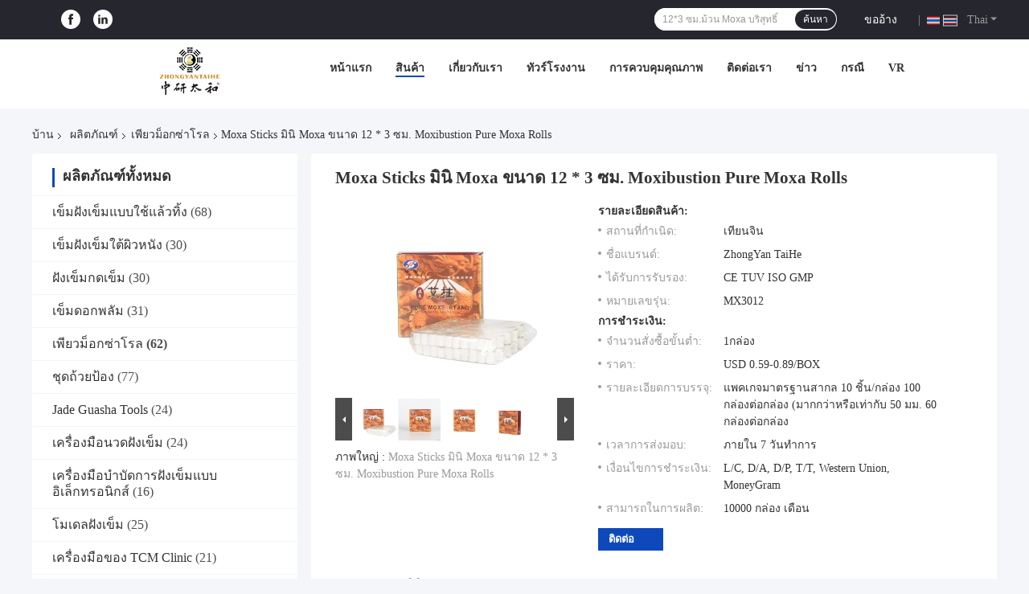

--- FILE ---
content_type: text/html
request_url: https://thai.zythtcm.com/sale-14317351-12-3cm-mini-moxa-sticks-warm-moxibustion-pure-moxa-rolls.html
body_size: 42738
content:

<!DOCTYPE html>
<html lang="th">
<head>
	<meta charset="utf-8">
	<meta http-equiv="X-UA-Compatible" content="IE=edge">
	<meta name="viewport" content="width=device-width, initial-scale=1.0">
    <title>Moxa Sticks มินิ Moxa ขนาด 12 * 3 ซม. Moxibustion Pure Moxa Rolls</title>
	    <meta name="keywords" content="12*3 ซม. Mini Moxa Sticks, Moxibustion Mini Moxa Sticks, 12*3 ซม. Pure Moxa ม้วน, เพียวม็อกซ่าโรล" />
            <meta name="description" content="คุณภาพสูง Moxa Sticks มินิ Moxa ขนาด 12 * 3 ซม. Moxibustion Pure Moxa Rolls จากประเทศจีน, ตลาดผลิตภัณฑ์ชั้นนำของจีน 12*3 ซม. Mini Moxa Sticks สินค้า, ด้วยการควบคุมคุณภาพอย่างเข้มงวด Moxibustion Mini Moxa Sticks โรงงาน, ผลิตที่มีคุณภาพสูง 12*3 ซม. Pure Moxa ม้วน ผลิตภัณฑ์." />
    				<link rel='preload'
					  href=/photo/zythtcm/sitetpl/style/common.css?ver=1756956073 as='style'><link type='text/css' rel='stylesheet'
					  href=/photo/zythtcm/sitetpl/style/common.css?ver=1756956073 media='all'><meta property="og:title" content="Moxa Sticks มินิ Moxa ขนาด 12 * 3 ซม. Moxibustion Pure Moxa Rolls" />
<meta property="og:description" content="คุณภาพสูง Moxa Sticks มินิ Moxa ขนาด 12 * 3 ซม. Moxibustion Pure Moxa Rolls จากประเทศจีน, ตลาดผลิตภัณฑ์ชั้นนำของจีน 12*3 ซม. Mini Moxa Sticks สินค้า, ด้วยการควบคุมคุณภาพอย่างเข้มงวด Moxibustion Mini Moxa Sticks โรงงาน, ผลิตที่มีคุณภาพสูง 12*3 ซม. Pure Moxa ม้วน ผลิตภัณฑ์." />
<meta property="og:type" content="product" />
<meta property="og:availability" content="instock" />
<meta property="og:site_name" content="Beijing Zhongyan Taihe Medical Instrument Co., Ltd." />
<meta property="og:url" content="https://thai.zythtcm.com/sale-14317351-12-3cm-mini-moxa-sticks-warm-moxibustion-pure-moxa-rolls.html" />
<meta property="og:image" content="https://thai.zythtcm.com/photo/ps35993693-12_3cm_mini_moxa_sticks_warm_moxibustion_pure_moxa_rolls.jpg" />
<link rel="canonical" href="https://thai.zythtcm.com/sale-14317351-12-3cm-mini-moxa-sticks-warm-moxibustion-pure-moxa-rolls.html" />
<link rel="alternate" href="https://m.thai.zythtcm.com/sale-14317351-12-3cm-mini-moxa-sticks-warm-moxibustion-pure-moxa-rolls.html" media="only screen and (max-width: 640px)" />
<link rel="stylesheet" type="text/css" href="/js/guidefirstcommon.css" />
<link rel="stylesheet" type="text/css" href="/js/guidecommon_99701.css" />
<style type="text/css">
/*<![CDATA[*/
.consent__cookie {position: fixed;top: 0;left: 0;width: 100%;height: 0%;z-index: 100000;}.consent__cookie_bg {position: fixed;top: 0;left: 0;width: 100%;height: 100%;background: #000;opacity: .6;display: none }.consent__cookie_rel {position: fixed;bottom:0;left: 0;width: 100%;background: #fff;display: -webkit-box;display: -ms-flexbox;display: flex;flex-wrap: wrap;padding: 24px 80px;-webkit-box-sizing: border-box;box-sizing: border-box;-webkit-box-pack: justify;-ms-flex-pack: justify;justify-content: space-between;-webkit-transition: all ease-in-out .3s;transition: all ease-in-out .3s }.consent__close {position: absolute;top: 20px;right: 20px;cursor: pointer }.consent__close svg {fill: #777 }.consent__close:hover svg {fill: #000 }.consent__cookie_box {flex: 1;word-break: break-word;}.consent__warm {color: #777;font-size: 16px;margin-bottom: 12px;line-height: 19px }.consent__title {color: #333;font-size: 20px;font-weight: 600;margin-bottom: 12px;line-height: 23px }.consent__itxt {color: #333;font-size: 14px;margin-bottom: 12px;display: -webkit-box;display: -ms-flexbox;display: flex;-webkit-box-align: center;-ms-flex-align: center;align-items: center }.consent__itxt i {display: -webkit-inline-box;display: -ms-inline-flexbox;display: inline-flex;width: 28px;height: 28px;border-radius: 50%;background: #e0f9e9;margin-right: 8px;-webkit-box-align: center;-ms-flex-align: center;align-items: center;-webkit-box-pack: center;-ms-flex-pack: center;justify-content: center }.consent__itxt svg {fill: #3ca860 }.consent__txt {color: #a6a6a6;font-size: 14px;margin-bottom: 8px;line-height: 17px }.consent__btns {display: -webkit-box;display: -ms-flexbox;display: flex;-webkit-box-orient: vertical;-webkit-box-direction: normal;-ms-flex-direction: column;flex-direction: column;-webkit-box-pack: center;-ms-flex-pack: center;justify-content: center;flex-shrink: 0;}.consent__btn {width: 280px;height: 40px;line-height: 40px;text-align: center;background: #3ca860;color: #fff;border-radius: 4px;margin: 8px 0;-webkit-box-sizing: border-box;box-sizing: border-box;cursor: pointer;font-size:14px}.consent__btn:hover {background: #00823b }.consent__btn.empty {color: #3ca860;border: 1px solid #3ca860;background: #fff }.consent__btn.empty:hover {background: #3ca860;color: #fff }.open .consent__cookie_bg {display: block }.open .consent__cookie_rel {bottom: 0 }@media (max-width: 760px) {.consent__btns {width: 100%;align-items: center;}.consent__cookie_rel {padding: 20px 24px }}.consent__cookie.open {display: block;}.consent__cookie {display: none;}
/*]]>*/
</style>
<style type="text/css">
/*<![CDATA[*/
@media only screen and (max-width:640px){.contact_now_dialog .content-wrap .desc{background-image:url(/images/cta_images/bg_s.png) !important}}.contact_now_dialog .content-wrap .content-wrap_header .cta-close{background-image:url(/images/cta_images/sprite.png) !important}.contact_now_dialog .content-wrap .desc{background-image:url(/images/cta_images/bg_l.png) !important}.contact_now_dialog .content-wrap .cta-btn i{background-image:url(/images/cta_images/sprite.png) !important}.contact_now_dialog .content-wrap .head-tip img{content:url(/images/cta_images/cta_contact_now.png) !important}.cusim{background-image:url(/images/imicon/im.svg) !important}.cuswa{background-image:url(/images/imicon/wa.png) !important}.cusall{background-image:url(/images/imicon/allchat.svg) !important}
/*]]>*/
</style>
<script type="text/javascript" src="/js/guidefirstcommon.js"></script>
<script type="text/javascript">
/*<![CDATA[*/
window.isvideotpl = 2;window.detailurl = '';
var colorUrl = '';var isShowGuide = 2;var showGuideColor = 0;var im_appid = 10003;var im_msg="Good day, what product are you looking for?";

var cta_cid = 52783;var use_defaulProductInfo = 1;var cta_pid = 14317351;var test_company = 0;var webim_domain = '';var company_type = 0;var cta_equipment = 'pc'; var setcookie = 'setwebimCookie(74705,14317351,0)'; var whatsapplink = "https://wa.me/8615611247803?text=Hi%2C+I%27m+interested+in+Moxa+Sticks+%E0%B8%A1%E0%B8%B4%E0%B8%99%E0%B8%B4+Moxa+%E0%B8%82%E0%B8%99%E0%B8%B2%E0%B8%94+12+%2A+3+%E0%B8%8B%E0%B8%A1.+Moxibustion+Pure+Moxa+Rolls."; function insertMeta(){var str = '<meta name="mobile-web-app-capable" content="yes" /><meta name="viewport" content="width=device-width, initial-scale=1.0" />';document.head.insertAdjacentHTML('beforeend',str);} var element = document.querySelector('a.footer_webim_a[href="/webim/webim_tab.html"]');if (element) {element.parentNode.removeChild(element);}

var colorUrl = '';
var aisearch = 0;
var selfUrl = '';
window.playerReportUrl='/vod/view_count/report';
var query_string = ["Products","Detail"];
var g_tp = '';
var customtplcolor = 99701;
var str_chat = 'สนุกสนาน';
				var str_call_now = 'โทรหาตอนนี้';
var str_chat_now = 'พูดคุยกันตอนนี้';
var str_contact1 = 'หา ราคา ที่ ดี ที่สุด';var str_chat_lang='thai';var str_contact2 = 'รับราคา';var str_contact2 = 'ราคาที่ดีที่สุด';var str_contact = 'ติดต่อ';
window.predomainsub = "";
/*]]>*/
</script>
</head>
<body>
<img src="/logo.gif" style="display:none" alt="logo"/>
<a style="display: none!important;" title="Beijing Zhongyan Taihe Medical Instrument Co., Ltd." class="float-inquiry" href="/contactnow.html" onclick='setinquiryCookie("{\"showproduct\":1,\"pid\":\"14317351\",\"name\":\"Moxa Sticks \\u0e21\\u0e34\\u0e19\\u0e34 Moxa \\u0e02\\u0e19\\u0e32\\u0e14 12 * 3 \\u0e0b\\u0e21. Moxibustion Pure Moxa Rolls\",\"source_url\":\"\\/sale-14317351-12-3cm-mini-moxa-sticks-warm-moxibustion-pure-moxa-rolls.html\",\"picurl\":\"\\/photo\\/pd35993693-12_3cm_mini_moxa_sticks_warm_moxibustion_pure_moxa_rolls.jpg\",\"propertyDetail\":[[\"\\u0e04\\u0e38\\u0e13\\u0e2a\\u0e21\\u0e1a\\u0e31\\u0e15\\u0e34\",\"Mugwort \\u0e04\\u0e27\\u0e31\\u0e19\\u0e2d\\u0e48\\u0e2d\\u0e19\\u0e01\\u0e32\\u0e27\\u0e43\\u0e19\\u0e15\\u0e31\\u0e27\"],[\"\\u0e1a\\u0e23\\u0e23\\u0e08\\u0e38\\u0e38\\u0e20\\u0e31\\u0e13\\u0e11\\u0e4c\",\"10 \\u0e0a\\u0e34\\u0e49\\u0e19\\/\\u0e01\\u0e25\\u0e48\\u0e2d\\u0e07\"],[\"\\u0e2d\\u0e32\\u0e22\\u0e38\\u0e01\\u0e32\\u0e23\\u0e40\\u0e01\\u0e47\\u0e1a\\u0e23\\u0e31\\u0e01\\u0e29\\u0e32\",\"3 \\u0e1b\\u0e35\"],[\"\\u0e02\\u0e19\\u0e32\\u0e14\",\"12*3\\u0e0b\\u0e21.\"]],\"company_name\":null,\"picurl_c\":\"\\/photo\\/pc35993693-12_3cm_mini_moxa_sticks_warm_moxibustion_pure_moxa_rolls.jpg\",\"price\":\"USD 0.59-0.89\\/BOX\",\"username\":\"Anthony\",\"viewTime\":\"\\u0e40\\u0e02\\u0e49\\u0e32\\u0e2a\\u0e39\\u0e48\\u0e23\\u0e30\\u0e1a\\u0e1a\\u0e25\\u0e48\\u0e32\\u0e2a\\u0e38\\u0e14 : 5 \\u0e0a\\u0e31\\u0e48\\u0e27\\u0e42\\u0e21\\u0e07 35 \\u0e19\\u0e32\\u0e17\\u0e35 \\u0e21\\u0e32\\u0e41\\u0e25\\u0e49\\u0e27\",\"subject\":\"\",\"countrycode\":\"\"}");'></a>
<script>
var originProductInfo = '';
var originProductInfo = {"showproduct":1,"pid":"14317351","name":"Moxa Sticks \u0e21\u0e34\u0e19\u0e34 Moxa \u0e02\u0e19\u0e32\u0e14 12 * 3 \u0e0b\u0e21. Moxibustion Pure Moxa Rolls","source_url":"\/sale-14317351-12-3cm-mini-moxa-sticks-warm-moxibustion-pure-moxa-rolls.html","picurl":"\/photo\/pd35993693-12_3cm_mini_moxa_sticks_warm_moxibustion_pure_moxa_rolls.jpg","propertyDetail":[["\u0e04\u0e38\u0e13\u0e2a\u0e21\u0e1a\u0e31\u0e15\u0e34","Mugwort \u0e04\u0e27\u0e31\u0e19\u0e2d\u0e48\u0e2d\u0e19\u0e01\u0e32\u0e27\u0e43\u0e19\u0e15\u0e31\u0e27"],["\u0e1a\u0e23\u0e23\u0e08\u0e38\u0e38\u0e20\u0e31\u0e13\u0e11\u0e4c","10 \u0e0a\u0e34\u0e49\u0e19\/\u0e01\u0e25\u0e48\u0e2d\u0e07"],["\u0e2d\u0e32\u0e22\u0e38\u0e01\u0e32\u0e23\u0e40\u0e01\u0e47\u0e1a\u0e23\u0e31\u0e01\u0e29\u0e32","3 \u0e1b\u0e35"],["\u0e02\u0e19\u0e32\u0e14","12*3\u0e0b\u0e21."]],"company_name":null,"picurl_c":"\/photo\/pc35993693-12_3cm_mini_moxa_sticks_warm_moxibustion_pure_moxa_rolls.jpg","price":"USD 0.59-0.89\/BOX","username":"Anthony","viewTime":"\u0e40\u0e02\u0e49\u0e32\u0e2a\u0e39\u0e48\u0e23\u0e30\u0e1a\u0e1a\u0e25\u0e48\u0e32\u0e2a\u0e38\u0e14 : 2 \u0e0a\u0e31\u0e48\u0e27\u0e42\u0e21\u0e07 35 \u0e19\u0e32\u0e17\u0e35 \u0e21\u0e32\u0e41\u0e25\u0e49\u0e27","subject":"\u0e23\u0e32\u0e04\u0e32\u0e17\u0e35\u0e48\u0e14\u0e35\u0e17\u0e35\u0e48\u0e2a\u0e38\u0e14\u0e02\u0e2d\u0e07\u0e04\u0e38\u0e13\u0e04\u0e37\u0e2d\u0e2d\u0e30\u0e44\u0e23","countrycode":""};
var save_url = "/contactsave.html";
var update_url = "/updateinquiry.html";
var productInfo = {};
var defaulProductInfo = {};
var myDate = new Date();
var curDate = myDate.getFullYear()+'-'+(parseInt(myDate.getMonth())+1)+'-'+myDate.getDate();
var message = '';
var default_pop = 1;
var leaveMessageDialog = document.getElementsByClassName('leave-message-dialog')[0]; // 获取弹层
var _$$ = function (dom) {
    return document.querySelectorAll(dom);
};
resInfo = originProductInfo;
resInfo['name'] = resInfo['name'] || '';
defaulProductInfo.pid = resInfo['pid'];
defaulProductInfo.productName = resInfo['name'] ?? '';
defaulProductInfo.productInfo = resInfo['propertyDetail'];
defaulProductInfo.productImg = resInfo['picurl_c'];
defaulProductInfo.subject = resInfo['subject'] ?? '';
defaulProductInfo.productImgAlt = resInfo['name'] ?? '';
var inquirypopup_tmp = 1;
var message = 'ที่รัก,'+'\r\n'+"ฉันสนใจ"+' '+trim(resInfo['name'])+", คุณช่วยส่งรายละเอียดเพิ่มเติมเช่นประเภทขนาด MOQ วัสดุ ฯลฯ"+'\r\n'+"ขอบคุณ!"+'\r\n'+"";
var message_1 = 'ที่รัก,'+'\r\n'+"ฉันสนใจ"+' '+trim(resInfo['name'])+", คุณช่วยส่งรายละเอียดเพิ่มเติมเช่นประเภทขนาด MOQ วัสดุ ฯลฯ"+'\r\n'+"ขอบคุณ!"+'\r\n'+"";
var message_2 = 'สวัสดี,'+'\r\n'+"ฉันกำลังมองหา"+' '+trim(resInfo['name'])+", กรุณาส่งราคาสเปคและรูปภาพให้ฉัน"+'\r\n'+"คำตอบที่รวดเร็วของคุณจะได้รับการชื่นชมอย่างมาก"+'\r\n'+"อย่าลังเลที่จะติดต่อฉันสำหรับข้อมูลเพิ่มเติม"+'\r\n'+"ขอบคุณมาก.";
var message_3 = 'สวัสดี,'+'\r\n'+trim(resInfo['name'])+' '+"ตรงตามความคาดหวังของฉัน"+'\r\n'+"โปรดให้ราคาที่ดีที่สุดและข้อมูลผลิตภัณฑ์อื่น ๆ แก่ฉัน"+'\r\n'+"อย่าลังเลที่จะติดต่อฉันทางอีเมลของฉัน"+'\r\n'+"ขอบคุณมาก.";

var message_4 = 'ที่รัก,'+'\r\n'+"ราคา FOB สำหรับไฟล์"+' '+trim(resInfo['name'])+'?'+'\r\n'+"ชื่อพอร์ตใดที่ใกล้ที่สุด"+'\r\n'+"โปรดตอบกลับฉันโดยเร็วที่สุดการแบ่งปันข้อมูลเพิ่มเติมจะดีกว่า"+'\r\n'+"ความนับถือ!";
var message_5 = 'สวัสดี,'+'\r\n'+"ฉันสนใจไฟล์"+' '+trim(resInfo['name'])+'.'+'\r\n'+"กรุณาส่งรายละเอียดผลิตภัณฑ์ของคุณมาให้ฉัน"+'\r\n'+"รอการตอบกลับอย่างรวดเร็วของคุณ"+'\r\n'+"อย่าลังเลที่จะติดต่อฉันทางไปรษณีย์"+'\r\n'+"ความนับถือ!";

var message_6 = 'ที่รัก,'+'\r\n'+"โปรดให้ข้อมูลเกี่ยวกับไฟล์"+' '+trim(resInfo['name'])+", เช่นประเภทขนาดวัสดุและราคาที่ดีที่สุด"+'\r\n'+"รอการตอบกลับอย่างรวดเร็วของคุณ"+'\r\n'+"ขอขอบคุณ!";
var message_7 = 'ที่รัก,'+'\r\n'+"คุณสามารถจัดหา"+' '+trim(resInfo['name'])+" "+'\r\n'+"อันดับแรกเราต้องการรายการราคาและรายละเอียดผลิตภัณฑ์บางอย่าง"+'\r\n'+"ฉันหวังว่าจะได้รับคำตอบโดยเร็วและหวังว่าจะได้รับความร่วมมือ"+'\r\n'+"ขอบคุณมาก.";
var message_8 = 'สวัสดี'+'\r\n'+"ฉันกำลังมองหา"+' '+trim(resInfo['name'])+", โปรดให้ข้อมูลผลิตภัณฑ์โดยละเอียดเพิ่มเติม"+'\r\n'+"ฉันหวังว่าจะได้รับคำตอบจากคุณ"+'\r\n'+"ขอขอบคุณ!";
var message_9 = 'สวัสดี,'+'\r\n'+"ของคุณ"+' '+trim(resInfo['name'])+" ตรงตามความต้องการของฉันเป็นอย่างดี"+'\r\n'+"กรุณาส่งราคาสเปคและรุ่นที่คล้ายกันมาให้ฉัน"+'\r\n'+"อย่าลังเลที่จะแชทกับฉัน"+'\r\n'+"ขอบคุณ!";
var message_10 = 'ที่รัก,'+'\r\n'+"ฉันต้องการทราบข้อมูลเพิ่มเติมเกี่ยวกับรายละเอียดและใบเสนอราคาของ"+' '+trim(resInfo['name'])+'.'+'\r\n'+"สามารถติดต่อฉันได้ทุกเวลา."+'\r\n'+"ความนับถือ!";

var r = getRandom(1,10);

defaulProductInfo.message = eval("message_"+r);
    defaulProductInfo.message = eval("message_"+r);
        var mytAjax = {

    post: function(url, data, fn) {
        var xhr = new XMLHttpRequest();
        xhr.open("POST", url, true);
        xhr.setRequestHeader("Content-Type", "application/x-www-form-urlencoded;charset=UTF-8");
        xhr.setRequestHeader("X-Requested-With", "XMLHttpRequest");
        xhr.setRequestHeader('Content-Type','text/plain;charset=UTF-8');
        xhr.onreadystatechange = function() {
            if(xhr.readyState == 4 && (xhr.status == 200 || xhr.status == 304)) {
                fn.call(this, xhr.responseText);
            }
        };
        xhr.send(data);
    },

    postform: function(url, data, fn) {
        var xhr = new XMLHttpRequest();
        xhr.open("POST", url, true);
        xhr.setRequestHeader("X-Requested-With", "XMLHttpRequest");
        xhr.onreadystatechange = function() {
            if(xhr.readyState == 4 && (xhr.status == 200 || xhr.status == 304)) {
                fn.call(this, xhr.responseText);
            }
        };
        xhr.send(data);
    }
};
/*window.onload = function(){
    leaveMessageDialog = document.getElementsByClassName('leave-message-dialog')[0];
    if (window.localStorage.recordDialogStatus=='undefined' || (window.localStorage.recordDialogStatus!='undefined' && window.localStorage.recordDialogStatus != curDate)) {
        setTimeout(function(){
            if(parseInt(inquirypopup_tmp%10) == 1){
                creatDialog(defaulProductInfo, 1);
            }
        }, 6000);
    }
};*/
function trim(str)
{
    str = str.replace(/(^\s*)/g,"");
    return str.replace(/(\s*$)/g,"");
};
function getRandom(m,n){
    var num = Math.floor(Math.random()*(m - n) + n);
    return num;
};
function strBtn(param) {

    var starattextarea = document.getElementById("textareamessage").value.length;
    var email = document.getElementById("startEmail").value;

    var default_tip = document.querySelectorAll(".watermark_container").length;
    if (20 < starattextarea && starattextarea < 3000) {
        if(default_tip>0){
            document.getElementById("textareamessage1").parentNode.parentNode.nextElementSibling.style.display = "none";
        }else{
            document.getElementById("textareamessage1").parentNode.nextElementSibling.style.display = "none";
        }

    } else {
        if(default_tip>0){
            document.getElementById("textareamessage1").parentNode.parentNode.nextElementSibling.style.display = "block";
        }else{
            document.getElementById("textareamessage1").parentNode.nextElementSibling.style.display = "block";
        }

        return;
    }

    // var re = /^([a-zA-Z0-9_-])+@([a-zA-Z0-9_-])+\.([a-zA-Z0-9_-])+/i;/*邮箱不区分大小写*/
    var re = /^[a-zA-Z0-9][\w-]*(\.?[\w-]+)*@[a-zA-Z0-9-]+(\.[a-zA-Z0-9]+)+$/i;
    if (!re.test(email)) {
        document.getElementById("startEmail").nextElementSibling.style.display = "block";
        return;
    } else {
        document.getElementById("startEmail").nextElementSibling.style.display = "none";
    }

    var subject = document.getElementById("pop_subject").value;
    var pid = document.getElementById("pop_pid").value;
    var message = document.getElementById("textareamessage").value;
    var sender_email = document.getElementById("startEmail").value;
    var tel = '';
    if (document.getElementById("tel0") != undefined && document.getElementById("tel0") != '')
        tel = document.getElementById("tel0").value;
    var form_serialize = '&tel='+tel;

    form_serialize = form_serialize.replace(/\+/g, "%2B");
    mytAjax.post(save_url,"pid="+pid+"&subject="+subject+"&email="+sender_email+"&message="+(message)+form_serialize,function(res){
        var mes = JSON.parse(res);
        if(mes.status == 200){
            var iid = mes.iid;
            document.getElementById("pop_iid").value = iid;
            document.getElementById("pop_uuid").value = mes.uuid;

            if(typeof gtag_report_conversion === "function"){
                gtag_report_conversion();//执行统计js代码
            }
            if(typeof fbq === "function"){
                fbq('track','Purchase');//执行统计js代码
            }
        }
    });
    for (var index = 0; index < document.querySelectorAll(".dialog-content-pql").length; index++) {
        document.querySelectorAll(".dialog-content-pql")[index].style.display = "none";
    };
    $('#idphonepql').val(tel);
    document.getElementById("dialog-content-pql-id").style.display = "block";
    ;
};
function twoBtnOk(param) {

    var selectgender = document.getElementById("Mr").innerHTML;
    var iid = document.getElementById("pop_iid").value;
    var sendername = document.getElementById("idnamepql").value;
    var senderphone = document.getElementById("idphonepql").value;
    var sendercname = document.getElementById("idcompanypql").value;
    var uuid = document.getElementById("pop_uuid").value;
    var gender = 2;
    if(selectgender == 'Mr.') gender = 0;
    if(selectgender == 'Mrs.') gender = 1;
    var pid = document.getElementById("pop_pid").value;
    var form_serialize = '';

        form_serialize = form_serialize.replace(/\+/g, "%2B");

    mytAjax.post(update_url,"iid="+iid+"&gender="+gender+"&uuid="+uuid+"&name="+(sendername)+"&tel="+(senderphone)+"&company="+(sendercname)+form_serialize,function(res){});

    for (var index = 0; index < document.querySelectorAll(".dialog-content-pql").length; index++) {
        document.querySelectorAll(".dialog-content-pql")[index].style.display = "none";
    };
    document.getElementById("dialog-content-pql-ok").style.display = "block";

};
function toCheckMust(name) {
    $('#'+name+'error').hide();
}
function handClidk(param) {
    var starattextarea = document.getElementById("textareamessage1").value.length;
    var email = document.getElementById("startEmail1").value;
    var default_tip = document.querySelectorAll(".watermark_container").length;
    if (20 < starattextarea && starattextarea < 3000) {
        if(default_tip>0){
            document.getElementById("textareamessage1").parentNode.parentNode.nextElementSibling.style.display = "none";
        }else{
            document.getElementById("textareamessage1").parentNode.nextElementSibling.style.display = "none";
        }

    } else {
        if(default_tip>0){
            document.getElementById("textareamessage1").parentNode.parentNode.nextElementSibling.style.display = "block";
        }else{
            document.getElementById("textareamessage1").parentNode.nextElementSibling.style.display = "block";
        }

        return;
    }

    // var re = /^([a-zA-Z0-9_-])+@([a-zA-Z0-9_-])+\.([a-zA-Z0-9_-])+/i;
    var re = /^[a-zA-Z0-9][\w-]*(\.?[\w-]+)*@[a-zA-Z0-9-]+(\.[a-zA-Z0-9]+)+$/i;
    if (!re.test(email)) {
        document.getElementById("startEmail1").nextElementSibling.style.display = "block";
        return;
    } else {
        document.getElementById("startEmail1").nextElementSibling.style.display = "none";
    }

    var subject = document.getElementById("pop_subject").value;
    var pid = document.getElementById("pop_pid").value;
    var message = document.getElementById("textareamessage1").value;
    var sender_email = document.getElementById("startEmail1").value;
    var form_serialize = tel = '';
    if (document.getElementById("tel1") != undefined && document.getElementById("tel1") != '')
        tel = document.getElementById("tel1").value;
        mytAjax.post(save_url,"email="+sender_email+"&tel="+tel+"&pid="+pid+"&message="+message+"&subject="+subject+form_serialize,function(res){

        var mes = JSON.parse(res);
        if(mes.status == 200){
            var iid = mes.iid;
            document.getElementById("pop_iid").value = iid;
            document.getElementById("pop_uuid").value = mes.uuid;
            if(typeof gtag_report_conversion === "function"){
                gtag_report_conversion();//执行统计js代码
            }
        }

    });
    for (var index = 0; index < document.querySelectorAll(".dialog-content-pql").length; index++) {
        document.querySelectorAll(".dialog-content-pql")[index].style.display = "none";
    };
    $('#idphonepql').val(tel);
    document.getElementById("dialog-content-pql-id").style.display = "block";

};
window.addEventListener('load', function () {
    $('.checkbox-wrap label').each(function(){
        if($(this).find('input').prop('checked')){
            $(this).addClass('on')
        }else {
            $(this).removeClass('on')
        }
    })
    $(document).on('click', '.checkbox-wrap label' , function(ev){
        if (ev.target.tagName.toUpperCase() != 'INPUT') {
            $(this).toggleClass('on')
        }
    })
})

function hand_video(pdata) {
    data = JSON.parse(pdata);
    productInfo.productName = data.productName;
    productInfo.productInfo = data.productInfo;
    productInfo.productImg = data.productImg;
    productInfo.subject = data.subject;

    var message = 'ที่รัก,'+'\r\n'+"ฉันสนใจ"+' '+trim(data.productName)+", คุณช่วยส่งรายละเอียดเพิ่มเติมเช่นประเภทขนาดปริมาณวัสดุ ฯลฯ ให้ฉันได้ไหม"+'\r\n'+"ขอบคุณ!"+'\r\n'+"";

    var message = 'ที่รัก,'+'\r\n'+"ฉันสนใจ"+' '+trim(data.productName)+", คุณช่วยส่งรายละเอียดเพิ่มเติมเช่นประเภทขนาด MOQ วัสดุ ฯลฯ"+'\r\n'+"ขอบคุณ!"+'\r\n'+"";
    var message_1 = 'ที่รัก,'+'\r\n'+"ฉันสนใจ"+' '+trim(data.productName)+", คุณช่วยส่งรายละเอียดเพิ่มเติมเช่นประเภทขนาด MOQ วัสดุ ฯลฯ"+'\r\n'+"ขอบคุณ!"+'\r\n'+"";
    var message_2 = 'สวัสดี,'+'\r\n'+"ฉันกำลังมองหา"+' '+trim(data.productName)+", กรุณาส่งราคาสเปคและรูปภาพให้ฉัน"+'\r\n'+"คำตอบที่รวดเร็วของคุณจะได้รับการชื่นชมอย่างมาก"+'\r\n'+"อย่าลังเลที่จะติดต่อฉันสำหรับข้อมูลเพิ่มเติม"+'\r\n'+"ขอบคุณมาก.";
    var message_3 = 'สวัสดี,'+'\r\n'+trim(data.productName)+' '+"ตรงตามความคาดหวังของฉัน"+'\r\n'+"โปรดให้ราคาที่ดีที่สุดและข้อมูลผลิตภัณฑ์อื่น ๆ แก่ฉัน"+'\r\n'+"อย่าลังเลที่จะติดต่อฉันทางอีเมลของฉัน"+'\r\n'+"ขอบคุณมาก.";

    var message_4 = 'ที่รัก,'+'\r\n'+"ราคา FOB สำหรับไฟล์"+' '+trim(data.productName)+'?'+'\r\n'+"ชื่อพอร์ตใดที่ใกล้ที่สุด"+'\r\n'+"โปรดตอบกลับฉันโดยเร็วที่สุดการแบ่งปันข้อมูลเพิ่มเติมจะดีกว่า"+'\r\n'+"ความนับถือ!";
    var message_5 = 'สวัสดี,'+'\r\n'+"ฉันสนใจไฟล์"+' '+trim(data.productName)+'.'+'\r\n'+"กรุณาส่งรายละเอียดผลิตภัณฑ์ของคุณมาให้ฉัน"+'\r\n'+"รอการตอบกลับอย่างรวดเร็วของคุณ"+'\r\n'+"อย่าลังเลที่จะติดต่อฉันทางไปรษณีย์"+'\r\n'+"ความนับถือ!";

    var message_6 = 'ที่รัก,'+'\r\n'+"โปรดให้ข้อมูลเกี่ยวกับไฟล์"+' '+trim(data.productName)+", เช่นประเภทขนาดวัสดุและราคาที่ดีที่สุด"+'\r\n'+"รอการตอบกลับอย่างรวดเร็วของคุณ"+'\r\n'+"ขอขอบคุณ!";
    var message_7 = 'ที่รัก,'+'\r\n'+"คุณสามารถจัดหา"+' '+trim(data.productName)+" "+'\r\n'+"อันดับแรกเราต้องการรายการราคาและรายละเอียดผลิตภัณฑ์บางอย่าง"+'\r\n'+"ฉันหวังว่าจะได้รับคำตอบโดยเร็วและหวังว่าจะได้รับความร่วมมือ"+'\r\n'+"ขอบคุณมาก.";
    var message_8 = 'สวัสดี'+'\r\n'+"ฉันกำลังมองหา"+' '+trim(data.productName)+", โปรดให้ข้อมูลผลิตภัณฑ์โดยละเอียดเพิ่มเติม"+'\r\n'+"ฉันหวังว่าจะได้รับคำตอบจากคุณ"+'\r\n'+"ขอขอบคุณ!";
    var message_9 = 'สวัสดี,'+'\r\n'+"ของคุณ"+' '+trim(data.productName)+" ตรงตามความต้องการของฉันเป็นอย่างดี"+'\r\n'+"กรุณาส่งราคาสเปคและรุ่นที่คล้ายกันมาให้ฉัน"+'\r\n'+"อย่าลังเลที่จะแชทกับฉัน"+'\r\n'+"ขอบคุณ!";
    var message_10 = 'ที่รัก,'+'\r\n'+"ฉันต้องการทราบข้อมูลเพิ่มเติมเกี่ยวกับรายละเอียดและใบเสนอราคาของ"+' '+trim(data.productName)+'.'+'\r\n'+"สามารถติดต่อฉันได้ทุกเวลา."+'\r\n'+"ความนับถือ!";

    var r = getRandom(1,10);

    productInfo.message = eval("message_"+r);
            if(parseInt(inquirypopup_tmp/10) == 1){
        productInfo.message = "";
    }
    productInfo.pid = data.pid;
    creatDialog(productInfo, 2);
};

function handDialog(pdata) {
    data = JSON.parse(pdata);
    productInfo.productName = data.productName;
    productInfo.productInfo = data.productInfo;
    productInfo.productImg = data.productImg;
    productInfo.subject = data.subject;

    var message = 'ที่รัก,'+'\r\n'+"ฉันสนใจ"+' '+trim(data.productName)+", คุณช่วยส่งรายละเอียดเพิ่มเติมเช่นประเภทขนาดปริมาณวัสดุ ฯลฯ ให้ฉันได้ไหม"+'\r\n'+"ขอบคุณ!"+'\r\n'+"";

    var message = 'ที่รัก,'+'\r\n'+"ฉันสนใจ"+' '+trim(data.productName)+", คุณช่วยส่งรายละเอียดเพิ่มเติมเช่นประเภทขนาด MOQ วัสดุ ฯลฯ"+'\r\n'+"ขอบคุณ!"+'\r\n'+"";
    var message_1 = 'ที่รัก,'+'\r\n'+"ฉันสนใจ"+' '+trim(data.productName)+", คุณช่วยส่งรายละเอียดเพิ่มเติมเช่นประเภทขนาด MOQ วัสดุ ฯลฯ"+'\r\n'+"ขอบคุณ!"+'\r\n'+"";
    var message_2 = 'สวัสดี,'+'\r\n'+"ฉันกำลังมองหา"+' '+trim(data.productName)+", กรุณาส่งราคาสเปคและรูปภาพให้ฉัน"+'\r\n'+"คำตอบที่รวดเร็วของคุณจะได้รับการชื่นชมอย่างมาก"+'\r\n'+"อย่าลังเลที่จะติดต่อฉันสำหรับข้อมูลเพิ่มเติม"+'\r\n'+"ขอบคุณมาก.";
    var message_3 = 'สวัสดี,'+'\r\n'+trim(data.productName)+' '+"ตรงตามความคาดหวังของฉัน"+'\r\n'+"โปรดให้ราคาที่ดีที่สุดและข้อมูลผลิตภัณฑ์อื่น ๆ แก่ฉัน"+'\r\n'+"อย่าลังเลที่จะติดต่อฉันทางอีเมลของฉัน"+'\r\n'+"ขอบคุณมาก.";

    var message_4 = 'ที่รัก,'+'\r\n'+"ราคา FOB สำหรับไฟล์"+' '+trim(data.productName)+'?'+'\r\n'+"ชื่อพอร์ตใดที่ใกล้ที่สุด"+'\r\n'+"โปรดตอบกลับฉันโดยเร็วที่สุดการแบ่งปันข้อมูลเพิ่มเติมจะดีกว่า"+'\r\n'+"ความนับถือ!";
    var message_5 = 'สวัสดี,'+'\r\n'+"ฉันสนใจไฟล์"+' '+trim(data.productName)+'.'+'\r\n'+"กรุณาส่งรายละเอียดผลิตภัณฑ์ของคุณมาให้ฉัน"+'\r\n'+"รอการตอบกลับอย่างรวดเร็วของคุณ"+'\r\n'+"อย่าลังเลที่จะติดต่อฉันทางไปรษณีย์"+'\r\n'+"ความนับถือ!";

    var message_6 = 'ที่รัก,'+'\r\n'+"โปรดให้ข้อมูลเกี่ยวกับไฟล์"+' '+trim(data.productName)+", เช่นประเภทขนาดวัสดุและราคาที่ดีที่สุด"+'\r\n'+"รอการตอบกลับอย่างรวดเร็วของคุณ"+'\r\n'+"ขอขอบคุณ!";
    var message_7 = 'ที่รัก,'+'\r\n'+"คุณสามารถจัดหา"+' '+trim(data.productName)+" "+'\r\n'+"อันดับแรกเราต้องการรายการราคาและรายละเอียดผลิตภัณฑ์บางอย่าง"+'\r\n'+"ฉันหวังว่าจะได้รับคำตอบโดยเร็วและหวังว่าจะได้รับความร่วมมือ"+'\r\n'+"ขอบคุณมาก.";
    var message_8 = 'สวัสดี'+'\r\n'+"ฉันกำลังมองหา"+' '+trim(data.productName)+", โปรดให้ข้อมูลผลิตภัณฑ์โดยละเอียดเพิ่มเติม"+'\r\n'+"ฉันหวังว่าจะได้รับคำตอบจากคุณ"+'\r\n'+"ขอขอบคุณ!";
    var message_9 = 'สวัสดี,'+'\r\n'+"ของคุณ"+' '+trim(data.productName)+" ตรงตามความต้องการของฉันเป็นอย่างดี"+'\r\n'+"กรุณาส่งราคาสเปคและรุ่นที่คล้ายกันมาให้ฉัน"+'\r\n'+"อย่าลังเลที่จะแชทกับฉัน"+'\r\n'+"ขอบคุณ!";
    var message_10 = 'ที่รัก,'+'\r\n'+"ฉันต้องการทราบข้อมูลเพิ่มเติมเกี่ยวกับรายละเอียดและใบเสนอราคาของ"+' '+trim(data.productName)+'.'+'\r\n'+"สามารถติดต่อฉันได้ทุกเวลา."+'\r\n'+"ความนับถือ!";

    var r = getRandom(1,10);
    productInfo.message = eval("message_"+r);
            if(parseInt(inquirypopup_tmp/10) == 1){
        productInfo.message = "";
    }
    productInfo.pid = data.pid;
    creatDialog(productInfo, 2);
};

function closepql(param) {

    leaveMessageDialog.style.display = 'none';
};

function closepql2(param) {

    for (var index = 0; index < document.querySelectorAll(".dialog-content-pql").length; index++) {
        document.querySelectorAll(".dialog-content-pql")[index].style.display = "none";
    };
    document.getElementById("dialog-content-pql-ok").style.display = "block";
};

function decodeHtmlEntities(str) {
    var tempElement = document.createElement('div');
    tempElement.innerHTML = str;
    return tempElement.textContent || tempElement.innerText || '';
}

function initProduct(productInfo,type){

    productInfo.productName = decodeHtmlEntities(productInfo.productName);
    productInfo.message = decodeHtmlEntities(productInfo.message);

    leaveMessageDialog = document.getElementsByClassName('leave-message-dialog')[0];
    leaveMessageDialog.style.display = "block";
    if(type == 3){
        var popinquiryemail = document.getElementById("popinquiryemail").value;
        _$$("#startEmail1")[0].value = popinquiryemail;
    }else{
        _$$("#startEmail1")[0].value = "";
    }
    _$$("#startEmail")[0].value = "";
    _$$("#idnamepql")[0].value = "";
    _$$("#idphonepql")[0].value = "";
    _$$("#idcompanypql")[0].value = "";

    _$$("#pop_pid")[0].value = productInfo.pid;
    _$$("#pop_subject")[0].value = productInfo.subject;
    
    if(parseInt(inquirypopup_tmp/10) == 1){
        productInfo.message = "";
    }

    _$$("#textareamessage1")[0].value = productInfo.message;
    _$$("#textareamessage")[0].value = productInfo.message;

    _$$("#dialog-content-pql-id .titlep")[0].innerHTML = productInfo.productName;
    _$$("#dialog-content-pql-id img")[0].setAttribute("src", productInfo.productImg);
    _$$("#dialog-content-pql-id img")[0].setAttribute("alt", productInfo.productImgAlt);

    _$$("#dialog-content-pql-id-hand img")[0].setAttribute("src", productInfo.productImg);
    _$$("#dialog-content-pql-id-hand img")[0].setAttribute("alt", productInfo.productImgAlt);
    _$$("#dialog-content-pql-id-hand .titlep")[0].innerHTML = productInfo.productName;

    if (productInfo.productInfo.length > 0) {
        var ul2, ul;
        ul = document.createElement("ul");
        for (var index = 0; index < productInfo.productInfo.length; index++) {
            var el = productInfo.productInfo[index];
            var li = document.createElement("li");
            var span1 = document.createElement("span");
            span1.innerHTML = el[0] + ":";
            var span2 = document.createElement("span");
            span2.innerHTML = el[1];
            li.appendChild(span1);
            li.appendChild(span2);
            ul.appendChild(li);

        }
        ul2 = ul.cloneNode(true);
        if (type === 1) {
            _$$("#dialog-content-pql-id .left")[0].replaceChild(ul, _$$("#dialog-content-pql-id .left ul")[0]);
        } else {
            _$$("#dialog-content-pql-id-hand .left")[0].replaceChild(ul2, _$$("#dialog-content-pql-id-hand .left ul")[0]);
            _$$("#dialog-content-pql-id .left")[0].replaceChild(ul, _$$("#dialog-content-pql-id .left ul")[0]);
        }
    };
    for (var index = 0; index < _$$("#dialog-content-pql-id .right ul li").length; index++) {
        _$$("#dialog-content-pql-id .right ul li")[index].addEventListener("click", function (params) {
            _$$("#dialog-content-pql-id .right #Mr")[0].innerHTML = this.innerHTML
        }, false)

    };

};
function closeInquiryCreateDialog() {
    document.getElementById("xuanpan_dialog_box_pql").style.display = "none";
};
function showInquiryCreateDialog() {
    document.getElementById("xuanpan_dialog_box_pql").style.display = "block";
};
function submitPopInquiry(){
    var message = document.getElementById("inquiry_message").value;
    var email = document.getElementById("inquiry_email").value;
    var subject = defaulProductInfo.subject;
    var pid = defaulProductInfo.pid;
    if (email === undefined) {
        showInquiryCreateDialog();
        document.getElementById("inquiry_email").style.border = "1px solid red";
        return false;
    };
    if (message === undefined) {
        showInquiryCreateDialog();
        document.getElementById("inquiry_message").style.border = "1px solid red";
        return false;
    };
    if (email.search(/^\w+((-\w+)|(\.\w+))*\@[A-Za-z0-9]+((\.|-)[A-Za-z0-9]+)*\.[A-Za-z0-9]+$/) == -1) {
        document.getElementById("inquiry_email").style.border= "1px solid red";
        showInquiryCreateDialog();
        return false;
    } else {
        document.getElementById("inquiry_email").style.border= "";
    };
    if (message.length < 20 || message.length >3000) {
        showInquiryCreateDialog();
        document.getElementById("inquiry_message").style.border = "1px solid red";
        return false;
    } else {
        document.getElementById("inquiry_message").style.border = "";
    };
    var tel = '';
    if (document.getElementById("tel") != undefined && document.getElementById("tel") != '')
        tel = document.getElementById("tel").value;

    mytAjax.post(save_url,"pid="+pid+"&subject="+subject+"&email="+email+"&message="+(message)+'&tel='+tel,function(res){
        var mes = JSON.parse(res);
        if(mes.status == 200){
            var iid = mes.iid;
            document.getElementById("pop_iid").value = iid;
            document.getElementById("pop_uuid").value = mes.uuid;

        }
    });
    initProduct(defaulProductInfo);
    for (var index = 0; index < document.querySelectorAll(".dialog-content-pql").length; index++) {
        document.querySelectorAll(".dialog-content-pql")[index].style.display = "none";
    };
    $('#idphonepql').val(tel);
    document.getElementById("dialog-content-pql-id").style.display = "block";

};

//带附件上传
function submitPopInquiryfile(email_id,message_id,check_sort,name_id,phone_id,company_id,attachments){

    if(typeof(check_sort) == 'undefined'){
        check_sort = 0;
    }
    var message = document.getElementById(message_id).value;
    var email = document.getElementById(email_id).value;
    var attachments = document.getElementById(attachments).value;
    if(typeof(name_id) !== 'undefined' && name_id != ""){
        var name  = document.getElementById(name_id).value;
    }
    if(typeof(phone_id) !== 'undefined' && phone_id != ""){
        var phone = document.getElementById(phone_id).value;
    }
    if(typeof(company_id) !== 'undefined' && company_id != ""){
        var company = document.getElementById(company_id).value;
    }
    var subject = defaulProductInfo.subject;
    var pid = defaulProductInfo.pid;

    if(check_sort == 0){
        if (email === undefined) {
            showInquiryCreateDialog();
            document.getElementById(email_id).style.border = "1px solid red";
            return false;
        };
        if (message === undefined) {
            showInquiryCreateDialog();
            document.getElementById(message_id).style.border = "1px solid red";
            return false;
        };

        if (email.search(/^\w+((-\w+)|(\.\w+))*\@[A-Za-z0-9]+((\.|-)[A-Za-z0-9]+)*\.[A-Za-z0-9]+$/) == -1) {
            document.getElementById(email_id).style.border= "1px solid red";
            showInquiryCreateDialog();
            return false;
        } else {
            document.getElementById(email_id).style.border= "";
        };
        if (message.length < 20 || message.length >3000) {
            showInquiryCreateDialog();
            document.getElementById(message_id).style.border = "1px solid red";
            return false;
        } else {
            document.getElementById(message_id).style.border = "";
        };
    }else{

        if (message === undefined) {
            showInquiryCreateDialog();
            document.getElementById(message_id).style.border = "1px solid red";
            return false;
        };

        if (email === undefined) {
            showInquiryCreateDialog();
            document.getElementById(email_id).style.border = "1px solid red";
            return false;
        };

        if (message.length < 20 || message.length >3000) {
            showInquiryCreateDialog();
            document.getElementById(message_id).style.border = "1px solid red";
            return false;
        } else {
            document.getElementById(message_id).style.border = "";
        };

        if (email.search(/^\w+((-\w+)|(\.\w+))*\@[A-Za-z0-9]+((\.|-)[A-Za-z0-9]+)*\.[A-Za-z0-9]+$/) == -1) {
            document.getElementById(email_id).style.border= "1px solid red";
            showInquiryCreateDialog();
            return false;
        } else {
            document.getElementById(email_id).style.border= "";
        };

    };

    mytAjax.post(save_url,"pid="+pid+"&subject="+subject+"&email="+email+"&message="+message+"&company="+company+"&attachments="+attachments,function(res){
        var mes = JSON.parse(res);
        if(mes.status == 200){
            var iid = mes.iid;
            document.getElementById("pop_iid").value = iid;
            document.getElementById("pop_uuid").value = mes.uuid;

            if(typeof gtag_report_conversion === "function"){
                gtag_report_conversion();//执行统计js代码
            }
            if(typeof fbq === "function"){
                fbq('track','Purchase');//执行统计js代码
            }
        }
    });
    initProduct(defaulProductInfo);

    if(name !== undefined && name != ""){
        _$$("#idnamepql")[0].value = name;
    }

    if(phone !== undefined && phone != ""){
        _$$("#idphonepql")[0].value = phone;
    }

    if(company !== undefined && company != ""){
        _$$("#idcompanypql")[0].value = company;
    }

    for (var index = 0; index < document.querySelectorAll(".dialog-content-pql").length; index++) {
        document.querySelectorAll(".dialog-content-pql")[index].style.display = "none";
    };
    document.getElementById("dialog-content-pql-id").style.display = "block";

};
function submitPopInquiryByParam(email_id,message_id,check_sort,name_id,phone_id,company_id){

    if(typeof(check_sort) == 'undefined'){
        check_sort = 0;
    }

    var senderphone = '';
    var message = document.getElementById(message_id).value;
    var email = document.getElementById(email_id).value;
    if(typeof(name_id) !== 'undefined' && name_id != ""){
        var name  = document.getElementById(name_id).value;
    }
    if(typeof(phone_id) !== 'undefined' && phone_id != ""){
        var phone = document.getElementById(phone_id).value;
        senderphone = phone;
    }
    if(typeof(company_id) !== 'undefined' && company_id != ""){
        var company = document.getElementById(company_id).value;
    }
    var subject = defaulProductInfo.subject;
    var pid = defaulProductInfo.pid;

    if(check_sort == 0){
        if (email === undefined) {
            showInquiryCreateDialog();
            document.getElementById(email_id).style.border = "1px solid red";
            return false;
        };
        if (message === undefined) {
            showInquiryCreateDialog();
            document.getElementById(message_id).style.border = "1px solid red";
            return false;
        };

        if (email.search(/^\w+((-\w+)|(\.\w+))*\@[A-Za-z0-9]+((\.|-)[A-Za-z0-9]+)*\.[A-Za-z0-9]+$/) == -1) {
            document.getElementById(email_id).style.border= "1px solid red";
            showInquiryCreateDialog();
            return false;
        } else {
            document.getElementById(email_id).style.border= "";
        };
        if (message.length < 20 || message.length >3000) {
            showInquiryCreateDialog();
            document.getElementById(message_id).style.border = "1px solid red";
            return false;
        } else {
            document.getElementById(message_id).style.border = "";
        };
    }else{

        if (message === undefined) {
            showInquiryCreateDialog();
            document.getElementById(message_id).style.border = "1px solid red";
            return false;
        };

        if (email === undefined) {
            showInquiryCreateDialog();
            document.getElementById(email_id).style.border = "1px solid red";
            return false;
        };

        if (message.length < 20 || message.length >3000) {
            showInquiryCreateDialog();
            document.getElementById(message_id).style.border = "1px solid red";
            return false;
        } else {
            document.getElementById(message_id).style.border = "";
        };

        if (email.search(/^\w+((-\w+)|(\.\w+))*\@[A-Za-z0-9]+((\.|-)[A-Za-z0-9]+)*\.[A-Za-z0-9]+$/) == -1) {
            document.getElementById(email_id).style.border= "1px solid red";
            showInquiryCreateDialog();
            return false;
        } else {
            document.getElementById(email_id).style.border= "";
        };

    };

    var productsku = "";
    if($("#product_sku").length > 0){
        productsku = $("#product_sku").html();
    }

    mytAjax.post(save_url,"tel="+senderphone+"&pid="+pid+"&subject="+subject+"&email="+email+"&message="+message+"&messagesku="+encodeURI(productsku),function(res){
        var mes = JSON.parse(res);
        if(mes.status == 200){
            var iid = mes.iid;
            document.getElementById("pop_iid").value = iid;
            document.getElementById("pop_uuid").value = mes.uuid;

            if(typeof gtag_report_conversion === "function"){
                gtag_report_conversion();//执行统计js代码
            }
            if(typeof fbq === "function"){
                fbq('track','Purchase');//执行统计js代码
            }
        }
    });
    initProduct(defaulProductInfo);

    if(name !== undefined && name != ""){
        _$$("#idnamepql")[0].value = name;
    }

    if(phone !== undefined && phone != ""){
        _$$("#idphonepql")[0].value = phone;
    }

    if(company !== undefined && company != ""){
        _$$("#idcompanypql")[0].value = company;
    }

    for (var index = 0; index < document.querySelectorAll(".dialog-content-pql").length; index++) {
        document.querySelectorAll(".dialog-content-pql")[index].style.display = "none";

    };
    document.getElementById("dialog-content-pql-id").style.display = "block";

};

function creat_videoDialog(productInfo, type) {

    if(type == 1){
        if(default_pop != 1){
            return false;
        }
        window.localStorage.recordDialogStatus = curDate;
    }else{
        default_pop = 0;
    }
    initProduct(productInfo, type);
    if (type === 1) {
        // 自动弹出
        for (var index = 0; index < document.querySelectorAll(".dialog-content-pql").length; index++) {

            document.querySelectorAll(".dialog-content-pql")[index].style.display = "none";
        };
        document.getElementById("dialog-content-pql").style.display = "block";
    } else {
        // 手动弹出
        for (var index = 0; index < document.querySelectorAll(".dialog-content-pql").length; index++) {
            document.querySelectorAll(".dialog-content-pql")[index].style.display = "none";
        };
        document.getElementById("dialog-content-pql-id-hand").style.display = "block";
    }
}

function creatDialog(productInfo, type) {

    if(type == 1){
        if(default_pop != 1){
            return false;
        }
        window.localStorage.recordDialogStatus = curDate;
    }else{
        default_pop = 0;
    }
    initProduct(productInfo, type);
    if (type === 1) {
        // 自动弹出
        for (var index = 0; index < document.querySelectorAll(".dialog-content-pql").length; index++) {

            document.querySelectorAll(".dialog-content-pql")[index].style.display = "none";
        };
        document.getElementById("dialog-content-pql").style.display = "block";
    } else {
        // 手动弹出
        for (var index = 0; index < document.querySelectorAll(".dialog-content-pql").length; index++) {
            document.querySelectorAll(".dialog-content-pql")[index].style.display = "none";
        };
        document.getElementById("dialog-content-pql-id-hand").style.display = "block";
    }
}

//带邮箱信息打开询盘框 emailtype=1表示带入邮箱
function openDialog(emailtype){
    var type = 2;//不带入邮箱，手动弹出
    if(emailtype == 1){
        var popinquiryemail = document.getElementById("popinquiryemail").value;
        // var re = /^([a-zA-Z0-9_-])+@([a-zA-Z0-9_-])+\.([a-zA-Z0-9_-])+/i;
        var re = /^[a-zA-Z0-9][\w-]*(\.?[\w-]+)*@[a-zA-Z0-9-]+(\.[a-zA-Z0-9]+)+$/i;
        if (!re.test(popinquiryemail)) {
            //前端提示样式;
            showInquiryCreateDialog();
            document.getElementById("popinquiryemail").style.border = "1px solid red";
            return false;
        } else {
            //前端提示样式;
        }
        var type = 3;
    }
    creatDialog(defaulProductInfo,type);
}

//上传附件
function inquiryUploadFile(){
    var fileObj = document.querySelector("#fileId").files[0];
    //构建表单数据
    var formData = new FormData();
    var filesize = fileObj.size;
    if(filesize > 10485760 || filesize == 0) {
        document.getElementById("filetips").style.display = "block";
        return false;
    }else {
        document.getElementById("filetips").style.display = "none";
    }
    formData.append('popinquiryfile', fileObj);
    document.getElementById("quotefileform").reset();
    var save_url = "/inquiryuploadfile.html";
    mytAjax.postform(save_url,formData,function(res){
        var mes = JSON.parse(res);
        if(mes.status == 200){
            document.getElementById("uploader-file-info").innerHTML = document.getElementById("uploader-file-info").innerHTML + "<span class=op>"+mes.attfile.name+"<a class=delatt id=att"+mes.attfile.id+" onclick=delatt("+mes.attfile.id+");>Delete</a></span>";
            var nowattachs = document.getElementById("attachments").value;
            if( nowattachs !== ""){
                var attachs = JSON.parse(nowattachs);
                attachs[mes.attfile.id] = mes.attfile;
            }else{
                var attachs = {};
                attachs[mes.attfile.id] = mes.attfile;
            }
            document.getElementById("attachments").value = JSON.stringify(attachs);
        }
    });
}
//附件删除
function delatt(attid)
{
    var nowattachs = document.getElementById("attachments").value;
    if( nowattachs !== ""){
        var attachs = JSON.parse(nowattachs);
        if(attachs[attid] == ""){
            return false;
        }
        var formData = new FormData();
        var delfile = attachs[attid]['filename'];
        var save_url = "/inquirydelfile.html";
        if(delfile != "") {
            formData.append('delfile', delfile);
            mytAjax.postform(save_url, formData, function (res) {
                if(res !== "") {
                    var mes = JSON.parse(res);
                    if (mes.status == 200) {
                        delete attachs[attid];
                        document.getElementById("attachments").value = JSON.stringify(attachs);
                        var s = document.getElementById("att"+attid);
                        s.parentNode.remove();
                    }
                }
            });
        }
    }else{
        return false;
    }
}

</script>
<div class="leave-message-dialog" style="display: none">
<style>
    .leave-message-dialog .close:before, .leave-message-dialog .close:after{
        content:initial;
    }
</style>
<div class="dialog-content-pql" id="dialog-content-pql" style="display: none">
    <span class="close" onclick="closepql()"><img src="/images/close.png" alt="close"></span>
    <div class="title">
        <p class="firstp-pql">ฝากข้อความ</p>
        <p class="lastp-pql">เราจะโทรกลับหาคุณเร็ว ๆ นี้!</p>
    </div>
    <div class="form">
        <div class="textarea">
            <textarea style='font-family: robot;'  name="" id="textareamessage" cols="30" rows="10" style="margin-bottom:14px;width:100%"
                placeholder="กรุณากรอกรายละเอียดคำถามของคุณ"></textarea>
        </div>
        <p class="error-pql"> <span class="icon-pql"><img src="/images/error.png" alt="Beijing Zhongyan Taihe Medical Instrument Co., Ltd."></span> ข้อความของคุณจะต้องอยู่ระหว่าง 20-3,000 ตัวอักษร!</p>
        <input id="startEmail" type="text" placeholder="กรอกอีเมล์ของคุณ" onkeydown="if(event.keyCode === 13){ strBtn();}">
        <p class="error-pql"><span class="icon-pql"><img src="/images/error.png" alt="Beijing Zhongyan Taihe Medical Instrument Co., Ltd."></span> กรุณาตรวจสอบอีเมลของคุณ! </p>
                <div class="operations">
            <div class='btn' id="submitStart" type="submit" onclick="strBtn()">เสนอ</div>
        </div>
            </div>
</div>
<div class="dialog-content-pql dialog-content-pql-id" id="dialog-content-pql-id" style="display:none">
        <span class="close" onclick="closepql2()"><svg t="1648434466530" class="icon" viewBox="0 0 1024 1024" version="1.1" xmlns="http://www.w3.org/2000/svg" p-id="2198" width="16" height="16"><path d="M576 512l277.333333 277.333333-64 64-277.333333-277.333333L234.666667 853.333333 170.666667 789.333333l277.333333-277.333333L170.666667 234.666667 234.666667 170.666667l277.333333 277.333333L789.333333 170.666667 853.333333 234.666667 576 512z" fill="#444444" p-id="2199"></path></svg></span>
    <div class="left">
        <div class="img"><img></div>
        <p class="titlep"></p>
        <ul> </ul>
    </div>
    <div class="right">
                <p class="title">ข้อมูลเพิ่มเติมช่วยให้การสื่อสารดีขึ้น</p>
                <div style="position: relative;">
            <div class="mr"> <span id="Mr">นาย.</span>
                <ul>
                    <li>นาย.</li>
                    <li>นาง.</li>
                </ul>
            </div>
            <input style="text-indent: 80px;" type="text" id="idnamepql" placeholder="ใส่ชื่อของคุณ">
        </div>
        <input type="text"  id="idphonepql"  placeholder="หมายเลขโทรศัพท์">
        <input type="text" id="idcompanypql"  placeholder="บริษัท" onkeydown="if(event.keyCode === 13){ twoBtnOk();}">
                <div class="btn form_new" id="twoBtnOk" onclick="twoBtnOk()">ตกลง</div>
    </div>
</div>

<div class="dialog-content-pql dialog-content-pql-ok" id="dialog-content-pql-ok" style="display:none">
        <span class="close" onclick="closepql()"><svg t="1648434466530" class="icon" viewBox="0 0 1024 1024" version="1.1" xmlns="http://www.w3.org/2000/svg" p-id="2198" width="16" height="16"><path d="M576 512l277.333333 277.333333-64 64-277.333333-277.333333L234.666667 853.333333 170.666667 789.333333l277.333333-277.333333L170.666667 234.666667 234.666667 170.666667l277.333333 277.333333L789.333333 170.666667 853.333333 234.666667 576 512z" fill="#444444" p-id="2199"></path></svg></span>
    <div class="duihaook"></div>
        <p class="title">ส่งเรียบร้อยแล้ว!</p>
        <p class="p1" style="text-align: center; font-size: 18px; margin-top: 14px;">เราจะโทรกลับหาคุณเร็ว ๆ นี้!</p>
    <div class="btn" onclick="closepql()" id="endOk" style="margin: 0 auto;margin-top: 50px;">ตกลง</div>
</div>
<div class="dialog-content-pql dialog-content-pql-id dialog-content-pql-id-hand" id="dialog-content-pql-id-hand"
    style="display:none">
     <input type="hidden" name="pop_pid" id="pop_pid" value="0">
     <input type="hidden" name="pop_subject" id="pop_subject" value="">
     <input type="hidden" name="pop_iid" id="pop_iid" value="0">
     <input type="hidden" name="pop_uuid" id="pop_uuid" value="0">
        <span class="close" onclick="closepql()"><svg t="1648434466530" class="icon" viewBox="0 0 1024 1024" version="1.1" xmlns="http://www.w3.org/2000/svg" p-id="2198" width="16" height="16"><path d="M576 512l277.333333 277.333333-64 64-277.333333-277.333333L234.666667 853.333333 170.666667 789.333333l277.333333-277.333333L170.666667 234.666667 234.666667 170.666667l277.333333 277.333333L789.333333 170.666667 853.333333 234.666667 576 512z" fill="#444444" p-id="2199"></path></svg></span>
    <div class="left">
        <div class="img"><img></div>
        <p class="titlep"></p>
        <ul> </ul>
    </div>
    <div class="right" style="float:right">
                <div class="title">
            <p class="firstp-pql">ฝากข้อความ</p>
            <p class="lastp-pql">เราจะโทรกลับหาคุณเร็ว ๆ นี้!</p>
        </div>
                <div class="form">
            <div class="textarea">
                <textarea style='font-family: robot;' name="message" id="textareamessage1" cols="30" rows="10"
                    placeholder="กรุณากรอกรายละเอียดคำถามของคุณ"></textarea>
            </div>
            <p class="error-pql"> <span class="icon-pql"><img src="/images/error.png" alt="Beijing Zhongyan Taihe Medical Instrument Co., Ltd."></span> ข้อความของคุณจะต้องอยู่ระหว่าง 20-3,000 ตัวอักษร!</p>

                            <input style="display:none" id="tel1" name="tel" type="text" oninput="value=value.replace(/[^0-9_+-]/g,'');" placeholder="หมายเลขโทรศัพท์">
                        <input id='startEmail1' name='email' data-type='1' type='text'
                   placeholder="กรอกอีเมล์ของคุณ"
                   onkeydown='if(event.keyCode === 13){ handClidk();}'>
            
            <p class='error-pql'><span class='icon-pql'>
                    <img src="/images/error.png" alt="Beijing Zhongyan Taihe Medical Instrument Co., Ltd."></span> กรุณาตรวจสอบอีเมลของคุณ!            </p>

            <div class="operations">
                <div class='btn' id="submitStart1" type="submit" onclick="handClidk()">เสนอ</div>
            </div>
        </div>
    </div>
</div>
</div>
<div id="xuanpan_dialog_box_pql" class="xuanpan_dialog_box_pql"
    style="display:none;background:rgba(0,0,0,.6);width:100%;height:100%;position: fixed;top:0;left:0;z-index: 999999;">
    <div class="box_pql"
      style="width:526px;height:206px;background:rgba(255,255,255,1);opacity:1;border-radius:4px;position: absolute;left: 50%;top: 50%;transform: translate(-50%,-50%);">
      <div onclick="closeInquiryCreateDialog()" class="close close_create_dialog"
        style="cursor: pointer;height:42px;width:40px;float:right;padding-top: 16px;"><span
          style="display: inline-block;width: 25px;height: 2px;background: rgb(114, 114, 114);transform: rotate(45deg); "><span
            style="display: block;width: 25px;height: 2px;background: rgb(114, 114, 114);transform: rotate(-90deg); "></span></span>
      </div>
      <div
        style="height: 72px; overflow: hidden; text-overflow: ellipsis; display:-webkit-box;-ebkit-line-clamp: 3;-ebkit-box-orient: vertical; margin-top: 58px; padding: 0 84px; font-size: 18px; color: rgba(51, 51, 51, 1); text-align: center; ">
        กรุณาฝากอีเมลที่ถูกต้อง และข้อบังคับรายละเอียด (20-3,000 ตัวอักษร)</div>
      <div onclick="closeInquiryCreateDialog()" class="close_create_dialog"
        style="width: 139px; height: 36px; background: rgba(253, 119, 34, 1); border-radius: 4px; margin: 16px auto; color: rgba(255, 255, 255, 1); font-size: 18px; line-height: 36px; text-align: center;">
        ตกลง</div>
    </div>
</div>
<style>
.f_header_menu_pic_search_2 .select_language dt div:hover,
.f_header_menu_pic_search_2 .select_language dt a:hover
{
        color: #0f75bd;
    /* text-decoration: underline; */
    }
    .f_header_menu_pic_search_2 .select_language dt  div{
        color: #333;
    }
    .f_header_menu_pic_search_2 .select_language dt::before{
        background: none;
    }
    .f_header_menu_pic_search_2 .select_language dt{
        padding-left: 0px;
    }
    .f_header_menu_pic_search_2 .select_language dt.english::before, .f_header_menu_pic_search_2 .select_language_wrap .a.english::before{
            background-position: 0;
    }
    .f_header_menu_pic_search_2 .select_language dt{
        width: 120px;
    }
</style>
<div class="f_header_menu_pic_search_2">
    <div class="top_bg">
        <div class="top">
            <div class="phone">
                                    <div class="iconsapp">
                        <a target="_blank" href="https://www.facebook.com/acupunctureneedles.anthony.7" title="Beijing Zhongyan Taihe Medical Instrument Co., Ltd. Facebook"><svg fill="#0f75bd" class="icon" viewBox="0 0 1024 1024" p-id="11628" width="32" height="32"><path d="M512 0a512 512 0 0 0 0 1024 512 512 0 0 0 0-1024z m121.173333 512H554.666667v284.586667h-117.76V512H379.733333V413.44h57.173334V354.133333c0-61.44 20.48-99.413333 61.44-116.48A139.52 139.52 0 0 1 554.666667 227.413333h89.6v99.413334h-54.186667c-16.213333 0-26.453333 4.266667-31.146667 13.226666a49.493333 49.493333 0 0 0-5.12 29.013334v42.666666h90.453334z" p-id="11629"></path></svg></a>                                                <a target="_blank"  href="https://www.linkedin.com/company/30453046" title="Beijing Zhongyan Taihe Medical Instrument Co., Ltd. LinkedIn"><svg fill="#0f75bd" class="icon" viewBox="0 0 1024 1024" p-id="11832" width="32" height="32"> <path d="M512 0a512 512 0 1 0 512 512A512 512 0 0 0 512 0zM372.053333 758.186667h-106.666666v-341.333334h106.666666z m-54.186666-384a52.48 52.48 0 0 1-55.466667-53.333334 53.333333 53.333333 0 0 1 56.746667-55.04 53.333333 53.333333 0 1 1 0 106.666667z m443.733333 384h-106.666667v-190.293334c0-42.666667-15.36-74.666667-54.186666-74.666666a58.453333 58.453333 0 0 0-54.613334 40.106666 74.666667 74.666667 0 0 0-3.413333 26.88v197.973334h-107.093333v-233.813334c0-42.666667 0-78.506667-2.56-109.653333h92.586666l5.12 47.786667h2.133334A122.026667 122.026667 0 0 1 640 407.04c69.973333 0 122.88 46.933333 122.88 148.053333z" p-id="11833"></path>  </svg></a>                                                                    </div>
                                <span id="hourZone" style="display:none"></span>
            </div>

            <!--language-->
                            <div class="top_language">
                    <div class="lan_wrap">
                        <ul class="user">
                            <li class="select_language_wrap">
                                                                <span class="selected">
                                <span id="tranimg"
                                   class="thai a">
                                   <img src="[data-uri]"  style="width: 16px; height: 12px; margin-right: 8px; border: 1px solid #ccc;" alt="">
                                    Thai                                    <span class="arrow"></span>
                                </span>
                            </span>
                                <dl id="p_l" class="select_language">
                                                                            <dt class="english">
                                           <img src="[data-uri]"  style="width: 16px; height: 12px; margin-right: 8px; border: 1px solid #ccc;" alt="">
                                                                                    <a title="English" href="https://www.zythtcm.com/sale-14317351-12-3cm-mini-moxa-sticks-warm-moxibustion-pure-moxa-rolls.html">English</a>                                        </dt>
                                                                            <dt class="french">
                                           <img src="[data-uri]"  style="width: 16px; height: 12px; margin-right: 8px; border: 1px solid #ccc;" alt="">
                                                                                    <a title="Français" href="https://french.zythtcm.com/sale-14317351-12-3cm-mini-moxa-sticks-warm-moxibustion-pure-moxa-rolls.html">Français</a>                                        </dt>
                                                                            <dt class="german">
                                           <img src="[data-uri]"  style="width: 16px; height: 12px; margin-right: 8px; border: 1px solid #ccc;" alt="">
                                                                                    <a title="Deutsch" href="https://german.zythtcm.com/sale-14317351-12-3cm-mini-moxa-sticks-warm-moxibustion-pure-moxa-rolls.html">Deutsch</a>                                        </dt>
                                                                            <dt class="italian">
                                           <img src="[data-uri]"  style="width: 16px; height: 12px; margin-right: 8px; border: 1px solid #ccc;" alt="">
                                                                                    <a title="Italiano" href="https://italian.zythtcm.com/sale-14317351-12-3cm-mini-moxa-sticks-warm-moxibustion-pure-moxa-rolls.html">Italiano</a>                                        </dt>
                                                                            <dt class="russian">
                                           <img src="[data-uri]"  style="width: 16px; height: 12px; margin-right: 8px; border: 1px solid #ccc;" alt="">
                                                                                    <a title="Русский" href="https://russian.zythtcm.com/sale-14317351-12-3cm-mini-moxa-sticks-warm-moxibustion-pure-moxa-rolls.html">Русский</a>                                        </dt>
                                                                            <dt class="spanish">
                                           <img src="[data-uri]"  style="width: 16px; height: 12px; margin-right: 8px; border: 1px solid #ccc;" alt="">
                                                                                    <a title="Español" href="https://spanish.zythtcm.com/sale-14317351-12-3cm-mini-moxa-sticks-warm-moxibustion-pure-moxa-rolls.html">Español</a>                                        </dt>
                                                                            <dt class="portuguese">
                                           <img src="[data-uri]"  style="width: 16px; height: 12px; margin-right: 8px; border: 1px solid #ccc;" alt="">
                                                                                    <a title="Português" href="https://portuguese.zythtcm.com/sale-14317351-12-3cm-mini-moxa-sticks-warm-moxibustion-pure-moxa-rolls.html">Português</a>                                        </dt>
                                                                            <dt class="dutch">
                                           <img src="[data-uri]"  style="width: 16px; height: 12px; margin-right: 8px; border: 1px solid #ccc;" alt="">
                                                                                    <a title="Nederlandse" href="https://dutch.zythtcm.com/sale-14317351-12-3cm-mini-moxa-sticks-warm-moxibustion-pure-moxa-rolls.html">Nederlandse</a>                                        </dt>
                                                                            <dt class="greek">
                                           <img src="[data-uri]"  style="width: 16px; height: 12px; margin-right: 8px; border: 1px solid #ccc;" alt="">
                                                                                    <a title="ελληνικά" href="https://greek.zythtcm.com/sale-14317351-12-3cm-mini-moxa-sticks-warm-moxibustion-pure-moxa-rolls.html">ελληνικά</a>                                        </dt>
                                                                            <dt class="japanese">
                                           <img src="[data-uri]"  style="width: 16px; height: 12px; margin-right: 8px; border: 1px solid #ccc;" alt="">
                                                                                    <a title="日本語" href="https://japanese.zythtcm.com/sale-14317351-12-3cm-mini-moxa-sticks-warm-moxibustion-pure-moxa-rolls.html">日本語</a>                                        </dt>
                                                                            <dt class="korean">
                                           <img src="[data-uri]"  style="width: 16px; height: 12px; margin-right: 8px; border: 1px solid #ccc;" alt="">
                                                                                    <a title="한국" href="https://korean.zythtcm.com/sale-14317351-12-3cm-mini-moxa-sticks-warm-moxibustion-pure-moxa-rolls.html">한국</a>                                        </dt>
                                                                            <dt class="arabic">
                                           <img src="[data-uri]"  style="width: 16px; height: 12px; margin-right: 8px; border: 1px solid #ccc;" alt="">
                                                                                    <a title="العربية" href="https://arabic.zythtcm.com/sale-14317351-12-3cm-mini-moxa-sticks-warm-moxibustion-pure-moxa-rolls.html">العربية</a>                                        </dt>
                                                                            <dt class="hindi">
                                           <img src="[data-uri]"  style="width: 16px; height: 12px; margin-right: 8px; border: 1px solid #ccc;" alt="">
                                                                                    <a title="हिन्दी" href="https://hindi.zythtcm.com/sale-14317351-12-3cm-mini-moxa-sticks-warm-moxibustion-pure-moxa-rolls.html">हिन्दी</a>                                        </dt>
                                                                            <dt class="turkish">
                                           <img src="[data-uri]"  style="width: 16px; height: 12px; margin-right: 8px; border: 1px solid #ccc;" alt="">
                                                                                    <a title="Türkçe" href="https://turkish.zythtcm.com/sale-14317351-12-3cm-mini-moxa-sticks-warm-moxibustion-pure-moxa-rolls.html">Türkçe</a>                                        </dt>
                                                                            <dt class="indonesian">
                                           <img src="[data-uri]"  style="width: 16px; height: 12px; margin-right: 8px; border: 1px solid #ccc;" alt="">
                                                                                    <a title="Indonesia" href="https://indonesian.zythtcm.com/sale-14317351-12-3cm-mini-moxa-sticks-warm-moxibustion-pure-moxa-rolls.html">Indonesia</a>                                        </dt>
                                                                            <dt class="vietnamese">
                                           <img src="[data-uri]"  style="width: 16px; height: 12px; margin-right: 8px; border: 1px solid #ccc;" alt="">
                                                                                    <a title="Tiếng Việt" href="https://vietnamese.zythtcm.com/sale-14317351-12-3cm-mini-moxa-sticks-warm-moxibustion-pure-moxa-rolls.html">Tiếng Việt</a>                                        </dt>
                                                                            <dt class="thai">
                                           <img src="[data-uri]"  style="width: 16px; height: 12px; margin-right: 8px; border: 1px solid #ccc;" alt="">
                                                                                    <a title="ไทย" href="https://thai.zythtcm.com/sale-14317351-12-3cm-mini-moxa-sticks-warm-moxibustion-pure-moxa-rolls.html">ไทย</a>                                        </dt>
                                                                            <dt class="bengali">
                                           <img src="[data-uri]"  style="width: 16px; height: 12px; margin-right: 8px; border: 1px solid #ccc;" alt="">
                                                                                    <a title="বাংলা" href="https://bengali.zythtcm.com/sale-14317351-12-3cm-mini-moxa-sticks-warm-moxibustion-pure-moxa-rolls.html">বাংলা</a>                                        </dt>
                                                                            <dt class="persian">
                                           <img src="[data-uri]"  style="width: 16px; height: 12px; margin-right: 8px; border: 1px solid #ccc;" alt="">
                                                                                    <a title="فارسی" href="https://persian.zythtcm.com/sale-14317351-12-3cm-mini-moxa-sticks-warm-moxibustion-pure-moxa-rolls.html">فارسی</a>                                        </dt>
                                                                            <dt class="polish">
                                           <img src="[data-uri]"  style="width: 16px; height: 12px; margin-right: 8px; border: 1px solid #ccc;" alt="">
                                                                                    <a title="Polski" href="https://polish.zythtcm.com/sale-14317351-12-3cm-mini-moxa-sticks-warm-moxibustion-pure-moxa-rolls.html">Polski</a>                                        </dt>
                                                                    </dl>
                            </li>
                        </ul>
                        <div class="clearfix"></div>
                    </div>
                </div>
                        <!--inquiry-->
            <div class="top_link"><a target="_blank" rel="nofollow" title="อ้างอิง" href="/contactnow.html">ขออ้าง</a>                |
            </div>

            <div class="header-search">
                <form action="" method=""  onsubmit="return requestWidget(this,'');">
                    <input autocomplete="off" disableautocomplete="" type="text" name="keyword"
                           id = "f_header_menu_pic_search_2_input"
                           value=""
                           placeholder = "คุณกำลังมองหาอะไร"
                        >

                    <button type="submit">ค้นหา</button>
                </form>
            </div>
            <div class="clearfix"></div>
        </div>
    </div>


    <!--菜单-->
    <div class="menu_bor">
        <div class="menu">
            <div class="logo"><a title="Beijing Zhongyan Taihe Medical Instrument Co., Ltd." href="//thai.zythtcm.com"><img onerror="$(this).parent().hide();" src="/logo.gif" alt="Beijing Zhongyan Taihe Medical Instrument Co., Ltd." /></a></div>
            <ul class="menu_list">
                                <li id="headHome" >
                <a target="_self" title="" href="/">หน้าแรก</a>                </li>
                                <li id="productLi" class="nav">
                <a target="_self" title="" href="/products.html">สินค้า</a>                </li>
                                <li id="headAboutUs" >
                <a target="_self" title="" href="/aboutus.html">เกี่ยวกับเรา</a>                </li>
                                <li id="headFactorytour" >
                <a target="_self" title="" href="/factory.html">ทัวร์โรงงาน</a>                </li>
                                <li id="headQualityControl" >
                <a target="_self" title="" href="/quality.html">การควบคุมคุณภาพ</a>                </li>
                                <li id="headContactUs" >
                <a target="_self" title="" href="/contactus.html">ติดต่อเรา</a>                </li>
                                <li id="headNewsList" >
                <a target="_self" title="" href="/news.html">ข่าว</a>                </li>
                                <li id="headCasesList" >
                <a target="_self" title="" href="/cases.html">กรณี</a>                </li>
                                                    <li>
                        <a href="http://www.ecer.com/corp/uuu5c3f-zythtcm/vr.html" target="_blank"
                           rel="nofollow">
                            VR                        </a>
                    </li>
                                                <div class="clearfix"></div>
            </ul>
        </div>
    </div>

</div>

<!--tag word-->

<script>
        var arr = ["\u0e22\u0e32\u0e08\u0e35\u0e19 Moxa \u0e1a\u0e23\u0e34\u0e2a\u0e38\u0e17\u0e18\u0e34\u0e4c\u0e21\u0e49\u0e27\u0e19","12*3 \u0e0b\u0e21.\u0e21\u0e49\u0e27\u0e19 Moxa \u0e1a\u0e23\u0e34\u0e2a\u0e38\u0e17\u0e18\u0e34\u0e4c","10 pcs Pure Moxa \u0e21\u0e49\u0e27\u0e19"];
    var index = Math.floor((Math.random()*arr.length));
    document.getElementById("f_header_menu_pic_search_2_input").setAttribute("placeholder",arr[index]);
    </script>


    <script>
        var show_f_header_main_dealZoneHour = true;
    </script>

<script>
    if (window.addEventListener) {
        window.addEventListener("load", function () {
            f_headmenucur();
            if (typeof query_string != "undefined" && query_string != "") {
                if (query_string[0] == "Blog") {
                    $(".menu_list").find("li").removeClass("cur");
                    $("#headBlog").addClass("cur")
                }
            }
            if ((typeof (show_f_header_main_dealZoneHour) != "undefined") && show_f_header_main_dealZoneHour) {
                f_header_main_dealZoneHour(
                    "00",
                    "0",
                    "59",
                    "23",
                    "86--15611247803",
                    "");
            }
        }, false);
    } else {
        window.attachEvent("onload", function () {
            f_headmenucur();
            if (typeof query_string != "undefined" && query_string != "") {
                if (query_string[0] == "Blog") {
                    $(".menu_list").find("li").removeClass("cur");
                    $("#headBlog").addClass("cur")
                }
            }
            if ((typeof (show_f_header_main_dealZoneHour) != "undefined") && show_f_header_main_dealZoneHour) {
                f_header_main_dealZoneHour(
                    "00",
                    "0",
                    "59",
                    "23",
                    "86--15611247803",
                    "");
            }
        });
    }
</script><div class="cont_main_box cont_main_box5">
    <div class="cont_main_box_inner">
        <div class="f_header_breadcrumb_2">
    <a title="" href="/">บ้าน</a>    <a title="เพียวม็อกซ่าโรล" href="/products.html">ผลิตภัณฑ์</a><a title="เพียวม็อกซ่าโรล" href="/supplier-464750-pure-moxa-rolls">เพียวม็อกซ่าโรล</a><h1 class="index-bread" >Moxa Sticks มินิ Moxa ขนาด 12 * 3 ซม. Moxibustion Pure Moxa Rolls</h1></div>
  
        <div class="cont_main_n">
            <div class="cont_main_n_inner">
                <div class="n_menu_list_2">
    <div class="main_title"><span class="main_con">ผลิตภัณฑ์ทั้งหมด</span></div>
            
        <div class="item ">
            <strong>
                                    <h2>                

                <!--产品首页-->
                                    <a title="เข็มฝังเข็มแบบใช้แล้วทิ้ง" href="/supplier-464110-disposable-acupuncture-needles">เข็มฝังเข็มแบบใช้แล้วทิ้ง</a>
                
                                    </h2>                                                    <span class="num">(68)</span>
                            </strong>
        </div>
            
        <div class="item ">
            <strong>
                                    <h2>                

                <!--产品首页-->
                                    <a title="เข็มฝังเข็มใต้ผิวหนัง" href="/supplier-464747-intradermal-acupuncture-needles">เข็มฝังเข็มใต้ผิวหนัง</a>
                
                                    </h2>                                                    <span class="num">(30)</span>
                            </strong>
        </div>
            
        <div class="item ">
            <strong>
                                    <h2>                

                <!--产品首页-->
                                    <a title="ฝังเข็มกดเข็ม" href="/supplier-464748-acupuncture-press-needles">ฝังเข็มกดเข็ม</a>
                
                                    </h2>                                                    <span class="num">(30)</span>
                            </strong>
        </div>
            
        <div class="item ">
            <strong>
                                    <h2>                

                <!--产品首页-->
                                    <a title="เข็มดอกพลัม" href="/supplier-464749-plum-blossom-needles">เข็มดอกพลัม</a>
                
                                    </h2>                                                    <span class="num">(31)</span>
                            </strong>
        </div>
            
        <div class="item active">
            <strong>
                                    <h2>                

                <!--产品首页-->
                                    <a title="เพียวม็อกซ่าโรล" href="/supplier-464750-pure-moxa-rolls">เพียวม็อกซ่าโรล</a>
                
                                    </h2>                                                    <span class="num">(62)</span>
                            </strong>
        </div>
            
        <div class="item ">
            <strong>
                                    <h2>                

                <!--产品首页-->
                                    <a title="ชุดถ้วยป้อง" href="/supplier-464112-cupping-cups-set">ชุดถ้วยป้อง</a>
                
                                    </h2>                                                    <span class="num">(77)</span>
                            </strong>
        </div>
            
        <div class="item ">
            <strong>
                                    <h2>                

                <!--产品首页-->
                                    <a title="Jade Guasha Tools" href="/supplier-464115-jade-guasha-tools">Jade Guasha Tools</a>
                
                                    </h2>                                                    <span class="num">(24)</span>
                            </strong>
        </div>
            
        <div class="item ">
            <strong>
                                    <h2>                

                <!--产品首页-->
                                    <a title="เครื่องมือนวดฝังเข็ม" href="/supplier-464116-acupuncture-massage-tools">เครื่องมือนวดฝังเข็ม</a>
                
                                    </h2>                                                    <span class="num">(24)</span>
                            </strong>
        </div>
            
        <div class="item ">
            <strong>
                                    <h2>                

                <!--产品首页-->
                                    <a title="เครื่องมือบำบัดการฝังเข็มแบบอิเล็กทรอนิกส์" href="/supplier-464121-electronic-acupuncture-treatment-instrument">เครื่องมือบำบัดการฝังเข็มแบบอิเล็กทรอนิกส์</a>
                
                                    </h2>                                                    <span class="num">(16)</span>
                            </strong>
        </div>
            
        <div class="item ">
            <strong>
                                    <h2>                

                <!--产品首页-->
                                    <a title="โมเดลฝังเข็ม" href="/supplier-464120-acupuncture-body-model">โมเดลฝังเข็ม</a>
                
                                    </h2>                                                    <span class="num">(25)</span>
                            </strong>
        </div>
            
        <div class="item ">
            <strong>
                                    <h2>                

                <!--产品首页-->
                                    <a title="เครื่องมือของ TCM Clinic" href="/supplier-464117-tcm-clinic-apparatuses">เครื่องมือของ TCM Clinic</a>
                
                                    </h2>                                                    <span class="num">(21)</span>
                            </strong>
        </div>
            
        <div class="item ">
            <strong>
                                    <h2>                

                <!--产品首页-->
                                    <a title="วัฒนธรรมการฝังเข็ม" href="/supplier-464119-acupuncture-culture">วัฒนธรรมการฝังเข็ม</a>
                
                                    </h2>                                                    <span class="num">(38)</span>
                            </strong>
        </div>
            
        <div class="item ">
            <strong>
                                    <h2>                

                <!--产品首页-->
                                    <a title="เครื่องมือ Moxibustion" href="/supplier-464111-moxibustion-tools">เครื่องมือ Moxibustion</a>
                
                                    </h2>                                                    <span class="num">(16)</span>
                            </strong>
        </div>
            
        <div class="item ">
            <strong>
                                    <h2>                

                <!--产品首页-->
                                    <a title="เมล็ด Vaccaria หู" href="/supplier-464113-ear-vaccaria-seeds">เมล็ด Vaccaria หู</a>
                
                                    </h2>                                                    <span class="num">(16)</span>
                            </strong>
        </div>
    </div>                
<div class="n_product_point">
    <div class="main_title"><span class="main_con">ผลิตภัณฑ์ที่ดีที่สุด</span></div>
                        <div class="item">
                <table cellpadding="0" cellspacing="0" width="100%">
                    <tbody>
                    <tr>
                        <td class="img_box">
                            <a title="บ้านยาจีนใช้ Moxa Rolls บริสุทธิ์" href="/quality-14314391-chinese-medicine-home-use-pure-moxa-rolls"><img alt="บ้านยาจีนใช้ Moxa Rolls บริสุทธิ์" class="lazyi" data-original="/photo/pm35983317-chinese_medicine_home_use_pure_moxa_rolls.jpg" src="/images/load_icon.gif" /></a>                        </td>
                        <td class="product_name">
                            <h2 class="item_inner"> <a title="บ้านยาจีนใช้ Moxa Rolls บริสุทธิ์" href="/quality-14314391-chinese-medicine-home-use-pure-moxa-rolls">บ้านยาจีนใช้ Moxa Rolls บริสุทธิ์</a> </h2>
                        </td>
                    </tr>
                    </tbody>
                </table>
            </div>
                    <div class="item">
                <table cellpadding="0" cellspacing="0" width="100%">
                    <tbody>
                    <tr>
                        <td class="img_box">
                            <a title="บทความแฮนด์เมด Mini Moxa Sticks" href="/quality-14314371-handmade-article-mini-moxa-sticks"><img alt="บทความแฮนด์เมด Mini Moxa Sticks" class="lazyi" data-original="/photo/pm35983266-handmade_article_mini_moxa_sticks.jpg" src="/images/load_icon.gif" /></a>                        </td>
                        <td class="product_name">
                            <h2 class="item_inner"> <a title="บทความแฮนด์เมด Mini Moxa Sticks" href="/quality-14314371-handmade-article-mini-moxa-sticks">บทความแฮนด์เมด Mini Moxa Sticks</a> </h2>
                        </td>
                    </tr>
                    </tbody>
                </table>
            </div>
                    <div class="item">
                <table cellpadding="0" cellspacing="0" width="100%">
                    <tbody>
                    <tr>
                        <td class="img_box">
                            <a title="ม็อกซิบัสเตชั่น เพียว ม็อกซ่า โรล 10 ชิ้น" href="/quality-14314335-moxibustion-pure-moxa-rolls-10pcs"><img alt="ม็อกซิบัสเตชั่น เพียว ม็อกซ่า โรล 10 ชิ้น" class="lazyi" data-original="/photo/pm35983090-moxibustion_pure_moxa_rolls_10pcs.jpg" src="/images/load_icon.gif" /></a>                        </td>
                        <td class="product_name">
                            <h2 class="item_inner"> <a title="ม็อกซิบัสเตชั่น เพียว ม็อกซ่า โรล 10 ชิ้น" href="/quality-14314335-moxibustion-pure-moxa-rolls-10pcs">ม็อกซิบัสเตชั่น เพียว ม็อกซ่า โรล 10 ชิ้น</a> </h2>
                        </td>
                    </tr>
                    </tbody>
                </table>
            </div>
            </div>

                <style>
    .n_certificate_list img { height: 108px; object-fit: contain; width: 100%;}
</style>
    <div class="n_certificate_list">
                    <div class="main_title"><strong class="main_con">ได้รับการรับรอง</strong></div>
                        <div class="certificate_con">
            <a target="_blank" title="จีน Beijing Zhongyan Taihe Medical Instrument Co., Ltd. รับรอง" href="/photo/qd36040246-beijing_zhongyan_taihe_medical_instrument_co_ltd.jpg"><img src="/photo/qm36040246-beijing_zhongyan_taihe_medical_instrument_co_ltd.jpg" alt="จีน Beijing Zhongyan Taihe Medical Instrument Co., Ltd. รับรอง" /></a>        </div>
            <div class="certificate_con">
            <a target="_blank" title="จีน Beijing Zhongyan Taihe Medical Instrument Co., Ltd. รับรอง" href="/photo/qd36040280-beijing_zhongyan_taihe_medical_instrument_co_ltd.jpg"><img src="/photo/qm36040280-beijing_zhongyan_taihe_medical_instrument_co_ltd.jpg" alt="จีน Beijing Zhongyan Taihe Medical Instrument Co., Ltd. รับรอง" /></a>        </div>
            <div class="clearfix"></div>
    </div>                <div class="n_message_list">
            <div class="main_title"><strong class="main_con">ความคิดเห็นของลูกค้า</strong></div>
                <div class="message_detail " >
            <div class="con">
                ให้ความร่วมมือและเป็นมืออาชีพมาก คุณภาพดี แน่นอนว่าจะมีธุรกิจร่วมกับคุณมากขึ้นขอขอบคุณ                 
            </div>
            <p class="writer">
                —— อาเหม็ด อลามูดี            </p>
        </div>
            <div class="message_detail last_message" >
            <div class="con">
                ผลิตภัณฑ์ที่ยอดเยี่ยม, el พิสูจน์หรือตอบกลับ rápido y aclara todas las dudas que tengo, es atento y realizo el envío a tiempo                 
            </div>
            <p class="writer">
                —— อิซาเบล อากีล่าร์            </p>
        </div>
    </div>


                <div class="n_contact_box_2">
    <div class="l_msy">
        <div class="dd">สนทนาออนไลน์ตอนนี้ฉัน</div>
    </div>
    <div class="social-c">
                    			<a href="mailto:sales-zyth@acuneed.com" title="Beijing Zhongyan Taihe Medical Instrument Co., Ltd. email"><i class="icon iconfont icon-youjian icon-2"></i></a>
                    			<a href="https://api.whatsapp.com/send?phone=8615611247803" title="Beijing Zhongyan Taihe Medical Instrument Co., Ltd. whatsapp"><i class="icon iconfont icon-WhatsAPP icon-2"></i></a>
                    			<a href="/contactus.html#48038" title="Beijing Zhongyan Taihe Medical Instrument Co., Ltd. wechat"><i class="icon iconfont icon-wechat icon-2"></i></a>
                    			<a href="skype:86-15611247803?call" title="Beijing Zhongyan Taihe Medical Instrument Co., Ltd. skype"><i class="icon iconfont icon-skype icon-1"></i></a>
                    			<a href="/contactus.html#48038" title="Beijing Zhongyan Taihe Medical Instrument Co., Ltd. viber"><i class="icon iconfont icon-viber icon-3"></i></a>
                    			<a href="ymsgr:sendIM?86-15611247803" title="Beijing Zhongyan Taihe Medical Instrument Co., Ltd. yahoo"><i class="icon iconfont icon-yahoo1 icon-6"></i></a>
                    			<a href="/contactus.html#48038" title="Beijing Zhongyan Taihe Medical Instrument Co., Ltd. icq"><i class="icon iconfont icon-icq icon-4"></i></a>
                    			<a href="aim:goIM?screenname=86-15611247803" title="Beijing Zhongyan Taihe Medical Instrument Co., Ltd. aim"><i class="icon iconfont icon-aim icon-3"></i></a>
                    			<a href="/contactus.html#48038" title="Beijing Zhongyan Taihe Medical Instrument Co., Ltd. tel"><i class="icon iconfont icon-tel icon-3"></i></a>
        	</div>
    <div class="btn-wrap">
                <form
            onSubmit="return changeAction(this,'/contactnow.html');"
            method="POST" target="_blank">
            <input type="hidden" name="pid" value="14317351"/>
            <input type="submit" name="submit" value="ติดต่อ" class="btn submit_btn" style="background:#ff771c url(/images/css-sprite.png) -255px -213px;color:#fff;border-radius:2px;padding:2px 18px 2px 40px;width:auto;height:2em;">
        </form>
            </div>
</div>
<script>
    function n_contact_box_ready() {
        if (typeof(changeAction) == "undefined") {
            changeAction = function (formname, url) {
                formname.action = url;
            }
        }
    }
    if(window.addEventListener){
        window.addEventListener("load",n_contact_box_ready,false);
    }
    else{
        window.attachEvent("onload",n_contact_box_ready);
    }
</script>
            </div>
        </div>
        <div class="cont_main_no">
            <div class="cont_main_no_inner">
                
<script>
    var Speed_1 = 10;
    var Space_1 = 20;
    var PageWidth_1 = 69 * 4;
    var interval_1 = 5000;
    var fill_1 = 0;
    var MoveLock_1 = false;
    var MoveTimeObj_1;
    var MoveWay_1 = "right";
    var Comp_1 = 0;
    var AutoPlayObj_1 = null;
    function GetObj(objName) {
        if (document.getElementById) {
            return eval('document.getElementById("' + objName + '")')
        } else {
            return eval("document.all." + objName)
        }
    }
    function AutoPlay_1() {
        clearInterval(AutoPlayObj_1);
        AutoPlayObj_1 = setInterval("ISL_GoDown_1();ISL_StopDown_1();", interval_1)
    }
    function ISL_GoUp_1(count) {
        if (MoveLock_1) {
            return
        }
        clearInterval(AutoPlayObj_1);
        MoveLock_1 = true;
        MoveWay_1 = "left";
        if (count > 3) {
            MoveTimeObj_1 = setInterval("ISL_ScrUp_1();", Speed_1)
        }
    }
    function ISL_StopUp_1() {
        if (MoveWay_1 == "right") {
            return
        }
        clearInterval(MoveTimeObj_1);
        if ((GetObj("ISL_Cont_1").scrollLeft - fill_1) % PageWidth_1 != 0) {
            Comp_1 = fill_1 - (GetObj("ISL_Cont_1").scrollLeft % PageWidth_1);
            CompScr_1()
        } else {
            MoveLock_1 = false
        }
        AutoPlay_1()
    }
    function ISL_ScrUp_1() {
        if (GetObj("ISL_Cont_1").scrollLeft <= 0) {
            return false;
        }
        GetObj("ISL_Cont_1").scrollLeft -= Space_1
    }
    function ISL_GoDown_1(count) {
        if (MoveLock_1) {
            return
        }
        clearInterval(AutoPlayObj_1);
        MoveLock_1 = true;
        MoveWay_1 = "right";
        if (count > 3) {
            ISL_ScrDown_1();
            MoveTimeObj_1 = setInterval("ISL_ScrDown_1()", Speed_1)
        }
    }
    function ISL_StopDown_1() {
        if (MoveWay_1 == "left") {
            return
        }
        clearInterval(MoveTimeObj_1);
        if (GetObj("ISL_Cont_1").scrollLeft % PageWidth_1 - (fill_1 >= 0 ? fill_1 : fill_1 + 1) != 0) {
            Comp_1 = PageWidth_1 - GetObj("ISL_Cont_1").scrollLeft % PageWidth_1 + fill_1;
            CompScr_1()
        } else {
            MoveLock_1 = false
        }
        AutoPlay_1()
    }
    function ISL_ScrDown_1() {
        if (GetObj("ISL_Cont_1").scrollLeft >= GetObj("List1_1").scrollWidth) {
            GetObj("ISL_Cont_1").scrollLeft = GetObj("ISL_Cont_1").scrollLeft - GetObj("List1_1").offsetWidth
        }
        GetObj("ISL_Cont_1").scrollLeft += Space_1
    }
    function CompScr_1() {
        if (Comp_1 == 0) {
            MoveLock_1 = false;
            return
        }
        var num, TempSpeed = Speed_1, TempSpace = Space_1;
        if (Math.abs(Comp_1) < PageWidth_1 / 2) {
            TempSpace = Math.round(Math.abs(Comp_1 / Space_1));
            if (TempSpace < 1) {
                TempSpace = 1
            }
        }
        if (Comp_1 < 0) {
            if (Comp_1 < -TempSpace) {
                Comp_1 += TempSpace;
                num = TempSpace
            } else {
                num = -Comp_1;
                Comp_1 = 0
            }
            GetObj("ISL_Cont_1").scrollLeft -= num;
            setTimeout("CompScr_1()", TempSpeed)
        } else {
            if (Comp_1 > TempSpace) {
                Comp_1 -= TempSpace;
                num = TempSpace
            } else {
                num = Comp_1;
                Comp_1 = 0
            }
            GetObj("ISL_Cont_1").scrollLeft += num;
            setTimeout("CompScr_1()", TempSpeed)
        }
    }
    function picrun_ini() {
        GetObj("List2_1").innerHTML = GetObj("List1_1").innerHTML;
        GetObj("ISL_Cont_1").scrollLeft = fill_1 >= 0 ? fill_1 : GetObj("List1_1").scrollWidth - Math.abs(fill_1);
        GetObj("ISL_Cont_1").onmouseover = function () {
            clearInterval(AutoPlayObj_1)
        };
        GetObj("ISL_Cont_1").onmouseout = function () {
            AutoPlay_1()
        };
        AutoPlay_1()
    }
    var tb_pathToImage="/images/loadingAnimation.gif";
    // $(document).ready(function(){tb_init("a.thickbox, area.thickbox, input.thickbox");imgLoader=new Image();imgLoader.src=tb_pathToImage});
    // window.onload = function () { tb_init("a.thickbox, area.thickbox, input.thickbox"); imgLoader = new Image(); imgLoader.src = tb_pathToImage };
    function tb_init(domChunk){$(domChunk).click(function(){var t=this.title||this.name||null;var a=this.href||this.alt;var g=this.rel||false;var pid=$(this).attr("pid")||null;tb_show(t,a,g,pid);this.blur();return false})}function tb_show(caption,url,imageGroup,pid){try{if(typeof document.body.style.maxHeight==="undefined"){$("body","html").css({height:"100%",width:"100%"});$("html").css("overflow","hidden");if(document.getElementById("TB_HideSelect")===null){$("body").append("<iframe id='TB_HideSelect'></iframe><div id='TB_overlay'></div><div id='TB_window'></div>");$("#TB_overlay").click(tb_remove)}}else{if(document.getElementById("TB_overlay")===null){$("body").append("<div id='TB_overlay'></div><div id='TB_window'></div>");$("#TB_overlay").click(tb_remove)}}if(tb_detectMacXFF()){$("#TB_overlay").addClass("TB_overlayMacFFBGHack")}else{$("#TB_overlay").addClass("TB_overlayBG")}if(caption===null){caption=""}$("body").append("<div id='TB_load'><img src='"+imgLoader.src+"' /></div>");$("#TB_load").show();var baseURL;if(url.indexOf("?")!==-1){baseURL=url.substr(0,url.indexOf("?"))}else{baseURL=url}var urlString=/\.jpg$|\.jpeg$|\.png$|\.gif$|\.bmp$/;var urlType=baseURL.toLowerCase().match(urlString);if(pid!=null){$("#TB_window").append("<div id='TB_button' style='padding-top: 10px;text-align:center'>" +
        "<a href=\"/contactnow.html\" onclick= 'setinquiryCookie(\"{\"showproduct\":1,\"pid\":\"14317351\",\"name\":\"Moxa Sticks \\u0e21\\u0e34\\u0e19\\u0e34 Moxa \\u0e02\\u0e19\\u0e32\\u0e14 12 * 3 \\u0e0b\\u0e21. Moxibustion Pure Moxa Rolls\",\"source_url\":\"\\/sale-14317351-12-3cm-mini-moxa-sticks-warm-moxibustion-pure-moxa-rolls.html\",\"picurl\":\"\\/photo\\/pd35993693-12_3cm_mini_moxa_sticks_warm_moxibustion_pure_moxa_rolls.jpg\",\"propertyDetail\":[[\"\\u0e04\\u0e38\\u0e13\\u0e2a\\u0e21\\u0e1a\\u0e31\\u0e15\\u0e34\",\"Mugwort \\u0e04\\u0e27\\u0e31\\u0e19\\u0e2d\\u0e48\\u0e2d\\u0e19\\u0e01\\u0e32\\u0e27\\u0e43\\u0e19\\u0e15\\u0e31\\u0e27\"],[\"\\u0e1a\\u0e23\\u0e23\\u0e08\\u0e38\\u0e38\\u0e20\\u0e31\\u0e13\\u0e11\\u0e4c\",\"10 \\u0e0a\\u0e34\\u0e49\\u0e19\\/\\u0e01\\u0e25\\u0e48\\u0e2d\\u0e07\"],[\"\\u0e2d\\u0e32\\u0e22\\u0e38\\u0e01\\u0e32\\u0e23\\u0e40\\u0e01\\u0e47\\u0e1a\\u0e23\\u0e31\\u0e01\\u0e29\\u0e32\",\"3 \\u0e1b\\u0e35\"],[\"\\u0e02\\u0e19\\u0e32\\u0e14\",\"12*3\\u0e0b\\u0e21.\"]],\"company_name\":null,\"picurl_c\":\"\\/photo\\/pc35993693-12_3cm_mini_moxa_sticks_warm_moxibustion_pure_moxa_rolls.jpg\",\"price\":\"USD 0.59-0.89\\/BOX\",\"username\":\"Anthony\",\"viewTime\":\"\\u0e40\\u0e02\\u0e49\\u0e32\\u0e2a\\u0e39\\u0e48\\u0e23\\u0e30\\u0e1a\\u0e1a\\u0e25\\u0e48\\u0e32\\u0e2a\\u0e38\\u0e14 : 7 \\u0e0a\\u0e31\\u0e48\\u0e27\\u0e42\\u0e21\\u0e07 35 \\u0e19\\u0e32\\u0e17\\u0e35 \\u0e21\\u0e32\\u0e41\\u0e25\\u0e49\\u0e27\",\"subject\":\"\\u0e04\\u0e37\\u0e2d\\u0e40\\u0e27\\u0e25\\u0e32\\u0e01\\u0e32\\u0e23\\u0e2a\\u0e48\\u0e07\\u0e21\\u0e2d\\u0e1a\\u0e1a\\u0e19\\u0e2d\\u0e30\\u0e44\\u0e23\",\"countrycode\":\"\"}\");' class='btn contact_btn' style='display: inline-block;background:#ff771c url(/images/css-sprite.png) -260px -214px;color:#fff;padding:0 13px 0 33px;width:auto;height:25px;line-height:26px;border:0;font-size:13px;border-radius:4px;font-weight:bold;text-decoration:none;'>ติดต่อ</a>" +
        "&nbsp;&nbsp;  <input class='close_thickbox' type='button' value='' onclick='javascript:tb_remove();'></div>")}if(urlType==".jpg"||urlType==".jpeg"||urlType==".png"||urlType==".gif"||urlType==".bmp"){TB_PrevCaption="";TB_PrevURL="";TB_PrevHTML="";TB_NextCaption="";TB_NextURL="";TB_NextHTML="";TB_imageCount="";TB_FoundURL=false;TB_OpenNewHTML="";if(imageGroup){TB_TempArray=$("a[@rel="+imageGroup+"]").get();for(TB_Counter=0;((TB_Counter<TB_TempArray.length)&&(TB_NextHTML===""));TB_Counter++){var urlTypeTemp=TB_TempArray[TB_Counter].href.toLowerCase().match(urlString);if(!(TB_TempArray[TB_Counter].href==url)){if(TB_FoundURL){TB_NextCaption=TB_TempArray[TB_Counter].title;TB_NextURL=TB_TempArray[TB_Counter].href;TB_NextHTML="<span id='TB_next'>&nbsp;&nbsp;<a href='#'>Next &gt;</a></span>"}else{TB_PrevCaption=TB_TempArray[TB_Counter].title;TB_PrevURL=TB_TempArray[TB_Counter].href;TB_PrevHTML="<span id='TB_prev'>&nbsp;&nbsp;<a href='#'>&lt; Prev</a></span>"}}else{TB_FoundURL=true;TB_imageCount="Image "+(TB_Counter+1)+" of "+(TB_TempArray.length)}}}TB_OpenNewHTML="<span style='font-size: 11pt'>&nbsp;&nbsp;<a href='"+url+"' target='_blank' style='color:#003366'>View original</a></span>";imgPreloader=new Image();imgPreloader.onload=function(){imgPreloader.onload=null;var pagesize=tb_getPageSize();var x=pagesize[0]-150;var y=pagesize[1]-150;var imageWidth=imgPreloader.width;var imageHeight=imgPreloader.height;if(imageWidth>x){imageHeight=imageHeight*(x/imageWidth);imageWidth=x;if(imageHeight>y){imageWidth=imageWidth*(y/imageHeight);imageHeight=y}}else{if(imageHeight>y){imageWidth=imageWidth*(y/imageHeight);imageHeight=y;if(imageWidth>x){imageHeight=imageHeight*(x/imageWidth);imageWidth=x}}}TB_WIDTH=imageWidth+30;TB_HEIGHT=imageHeight+60;$("#TB_window").append("<a href='' id='TB_ImageOff' title='Close'><img id='TB_Image' src='"+url+"' width='"+imageWidth+"' height='"+imageHeight+"' alt='"+caption+"'/></a>"+"<div id='TB_caption'>"+caption+"<div id='TB_secondLine'>"+TB_imageCount+TB_PrevHTML+TB_NextHTML+TB_OpenNewHTML+"</div></div><div id='TB_closeWindow'><a href='#' id='TB_closeWindowButton' title='Close'>close</a> or Esc Key</div>");$("#TB_closeWindowButton").click(tb_remove);if(!(TB_PrevHTML==="")){function goPrev(){if($(document).unbind("click",goPrev)){$(document).unbind("click",goPrev)}$("#TB_window").remove();$("body").append("<div id='TB_window'></div>");tb_show(TB_PrevCaption,TB_PrevURL,imageGroup);return false}$("#TB_prev").click(goPrev)}if(!(TB_NextHTML==="")){function goNext(){$("#TB_window").remove();$("body").append("<div id='TB_window'></div>");tb_show(TB_NextCaption,TB_NextURL,imageGroup);return false}$("#TB_next").click(goNext)}document.onkeydown=function(e){if(e==null){keycode=event.keyCode}else{keycode=e.which}if(keycode==27){tb_remove()}else{if(keycode==190){if(!(TB_NextHTML=="")){document.onkeydown="";goNext()}}else{if(keycode==188){if(!(TB_PrevHTML=="")){document.onkeydown="";goPrev()}}}}};tb_position();$("#TB_load").remove();$("#TB_ImageOff").click(tb_remove);$("#TB_window").css({display:"block"})};imgPreloader.src=url}else{var queryString=url.replace(/^[^\?]+\??/,"");var params=tb_parseQuery(queryString);TB_WIDTH=(params["width"]*1)+30||630;TB_HEIGHT=(params["height"]*1)+40||440;ajaxContentW=TB_WIDTH-30;ajaxContentH=TB_HEIGHT-45;if(url.indexOf("TB_iframe")!=-1){urlNoQuery=url.split("TB_");
        $("#TB_iframeContent").remove();if(params["modal"]!="true"){$("#TB_window").append("<div id='TB_title'><div id='TB_ajaxWindowTitle'>"+caption+"</div><div id='TB_closeAjaxWindow'><a href='#' id='TB_closeWindowButton' title='Close'>close</a> or Esc Key</div></div><iframe frameborder='0' hspace='0' src='"+urlNoQuery[0]+"' id='TB_iframeContent' name='TB_iframeContent"+Math.round(Math.random()*1000)+"' onload='tb_showIframe()' style='width:"+(ajaxContentW+29)+"px;height:"+(ajaxContentH+17)+"px;' > </iframe>")}else{$("#TB_overlay").unbind();$("#TB_window").append("<iframe frameborder='0' hspace='0' src='"+urlNoQuery[0]+"' id='TB_iframeContent' name='TB_iframeContent"+Math.round(Math.random()*1000)+"' onload='tb_showIframe()' style='width:"+(ajaxContentW+29)+"px;height:"+(ajaxContentH+17)+"px;'> </iframe>")}}else{if($("#TB_window").css("display")!="block"){if(params["modal"]!="true"){$("#TB_window").append("<div id='TB_title'><div id='TB_ajaxWindowTitle'>"+caption+"</div><div id='TB_closeAjaxWindow'><a href='#' id='TB_closeWindowButton'>close</a> or Esc Key</div></div><div id='TB_ajaxContent' style='width:"+ajaxContentW+"px;height:"+ajaxContentH+"px'></div>")}else{$("#TB_overlay").unbind();$("#TB_window").append("<div id='TB_ajaxContent' class='TB_modal' style='width:"+ajaxContentW+"px;height:"+ajaxContentH+"px;'></div>")}}else{$("#TB_ajaxContent")[0].style.width=ajaxContentW+"px";$("#TB_ajaxContent")[0].style.height=ajaxContentH+"px";$("#TB_ajaxContent")[0].scrollTop=0;$("#TB_ajaxWindowTitle").html(caption)}}$("#TB_closeWindowButton").click(tb_remove);if(url.indexOf("TB_inline")!=-1){$("#TB_ajaxContent").append($("#"+params["inlineId"]).children());$("#TB_window").unload(function(){$("#"+params["inlineId"]).append($("#TB_ajaxContent").children())});tb_position();$("#TB_load").remove();$("#TB_window").css({display:"block"})}else{if(url.indexOf("TB_iframe")!=-1){tb_position()}else{$("#TB_ajaxContent").load(url+="&random="+(new Date().getTime()),function(){tb_position();$("#TB_load").remove();tb_init("#TB_ajaxContent a.thickbox");$("#TB_window").css({display:"block"})})}}}if(!params["modal"]){document.onkeyup=function(e){if(e==null){keycode=event.keyCode}else{keycode=e.which}if(keycode==27){tb_remove()}}}}catch(e){}}function tb_showIframe(){$("#TB_load").remove();$("#TB_window").css({display:"block"})}function tb_remove(){$("#TB_imageOff").unbind("click");$("#TB_closeWindowButton").unbind("click");$("#TB_window").fadeOut("fast",function(){$("#TB_window,#TB_overlay,#TB_HideSelect").trigger("unload").unbind().remove()});$("#TB_load").remove();if(typeof document.body.style.maxHeight=="undefined"){$("body","html").css({height:"auto",width:"auto"});$("html").css("overflow","")}document.onkeydown="";document.onkeyup="";return false}function tb_position(){$("#TB_window").css({marginLeft:"-"+parseInt((TB_WIDTH/2),10)+"px",width:TB_WIDTH+"px"});$("#TB_window").css({marginTop:"-"+parseInt((TB_HEIGHT/2),10)+"px"})}function tb_parseQuery(query){var Params={};if(!query){return Params}var Pairs=query.split(/[;&]/);for(var i=0;i<Pairs.length;i++){var KeyVal=Pairs[i].split("=");if(!KeyVal||KeyVal.length!=2){continue}var key=unescape(KeyVal[0]);var val=unescape(KeyVal[1]);val=val.replace(/\+/g," ");Params[key]=val}return Params}function tb_getPageSize(){var de=document.documentElement;var w=window.innerWidth||self.innerWidth||(de&&de.clientWidth)||document.body.clientWidth;var h=window.innerHeight||self.innerHeight||(de&&de.clientHeight)||document.body.clientHeight;arrayPageSize=[w,h];return arrayPageSize}function tb_detectMacXFF(){var userAgent=navigator.userAgent.toLowerCase();if(userAgent.indexOf("mac")!=-1&&userAgent.indexOf("firefox")!=-1){return true}};
</script>
<script>
        var data  = ["\/photo\/pc35993693-moxa_sticks_moxa_12_3_moxibustion_pure_moxa_rolls.jpg","\/photo\/pc35993695-moxa_sticks_moxa_12_3_moxibustion_pure_moxa_rolls.jpg","\/photo\/pc35993694-moxa_sticks_moxa_12_3_moxibustion_pure_moxa_rolls.jpg","\/photo\/pc35993692-moxa_sticks_moxa_12_3_moxibustion_pure_moxa_rolls.jpg"];
    var datas = ["\/photo\/pl35993693-moxa_sticks_moxa_12_3_moxibustion_pure_moxa_rolls.jpg","\/photo\/pl35993695-moxa_sticks_moxa_12_3_moxibustion_pure_moxa_rolls.jpg","\/photo\/pl35993694-moxa_sticks_moxa_12_3_moxibustion_pure_moxa_rolls.jpg","\/photo\/pl35993692-moxa_sticks_moxa_12_3_moxibustion_pure_moxa_rolls.jpg"];
    var data3 = "/contactnow.html";
    function change_img(count) {

        document.getElementById("productImg").src = data[count % data.length];
        document.getElementById("large").href = datas[count % datas.length];
        document.getElementById("largeimg").href = datas[count % datas.length];

        //用来控制、切换视频与图片
        controlVideo(count);
    }

    function controlVideo(i) {

        if(i == -1){
            $("#largeimg").css("opacity", "0").hide();
            $(".wrapbox").css("opacity", "1").show();
        }else{
            $("#largeimg").css("opacity", "1").show();
            $(".wrapbox").css("opacity", "0").hide();
        }
    }
</script>
<style>
  .no_product_detailmain_2 .le dt a .play  {
    position: absolute!important;
    width: 80px!important;
    height: 80px!important;
    }
    .no_product_detailmain_2 .le dt a .play .svg{
        width: 40px!important;
        height: 40px!important;
    }
</style>

<div class="no_product_detailmain_2" id="anchor_product_picture">
        <div class="top_tip">
        <h2>Moxa Sticks มินิ Moxa ขนาด 12 * 3 ซม. Moxibustion Pure Moxa Rolls</h2>
</div>
<div class="product_detail_box">
    <table cellpadding="0" cellspacing="0" width="100%">
        <tbody>
        <tr>
            <td class="product_wrap_flash">
                <dl class="le r_flash">
                    <dt style="position: relative;">

                        <a id="largeimg" class="thickbox" pid="14317351" title="Moxa Sticks มินิ Moxa ขนาด 12 * 3 ซม. Moxibustion Pure Moxa Rolls" href="/photo/pl35993693-12_3cm_mini_moxa_sticks_warm_moxibustion_pure_moxa_rolls.jpg"><div style='max-width:312px; max-height:222px;'><img id="productImg" src="/photo/pc35993693-12_3cm_mini_moxa_sticks_warm_moxibustion_pure_moxa_rolls.jpg" alt="Moxa Sticks มินิ Moxa ขนาด 12 * 3 ซม. Moxibustion Pure Moxa Rolls" /></div></a>
                        
                    </dt>
                    <dd>
                        <div class="blk_18">
                                                            <div class="pro">
                                    <div class="leb fleft" onmousedown="ISL_GoUp_1(4)" onmouseup="ISL_StopUp_1()" onmouseout="ISL_StopUp_1()" style="cursor:pointer;">
                                        <div class="a"></div>
                                    </div>
                                    <div class="pcont" id="ISL_Cont_1">
                                        <div class="ScrCont">
                                            <div id="List1_1">
                                                <table cellspacing="5" class="fleft">
                                                    <tbody>
                                                    <tr>
                                                                                                                                                                                                                                    <td>
                                                                <a rel="nofollow" title=""><img onclick="change_img(0)" src="/photo/pm35993693-12_3cm_mini_moxa_sticks_warm_moxibustion_pure_moxa_rolls.jpg" alt="Moxa Sticks มินิ Moxa ขนาด 12 * 3 ซม. Moxibustion Pure Moxa Rolls" /></a>                                                            </td>
                                                                                                                                                                                <td>
                                                                <a rel="nofollow" title=""><img onclick="change_img(1)" src="/photo/pm35993695-12_3cm_mini_moxa_sticks_warm_moxibustion_pure_moxa_rolls.jpg" alt="Moxa Sticks มินิ Moxa ขนาด 12 * 3 ซม. Moxibustion Pure Moxa Rolls" /></a>                                                            </td>
                                                                                                                                                                                <td>
                                                                <a rel="nofollow" title=""><img onclick="change_img(2)" src="/photo/pm35993694-12_3cm_mini_moxa_sticks_warm_moxibustion_pure_moxa_rolls.jpg" alt="Moxa Sticks มินิ Moxa ขนาด 12 * 3 ซม. Moxibustion Pure Moxa Rolls" /></a>                                                            </td>
                                                                                                                                                                                <td>
                                                                <a rel="nofollow" title=""><img onclick="change_img(3)" src="/photo/pm35993692-12_3cm_mini_moxa_sticks_warm_moxibustion_pure_moxa_rolls.jpg" alt="Moxa Sticks มินิ Moxa ขนาด 12 * 3 ซม. Moxibustion Pure Moxa Rolls" /></a>                                                            </td>
                                                                                                                                                                        </tr>
                                                    </tbody>
                                                </table>
                                            </div>
                                            <div id="List2_1">
                                            </div>
                                        </div>
                                    </div>
                                    <div class="rib fright" onmousedown="ISL_GoDown_1(4)" onmouseup="ISL_StopDown_1()" onmouseout="ISL_StopDown_1()" style="cursor: pointer;">
                                        <div class="a"></div>
                                    </div>
                                </div>
                                                    </div>
                                                                                    <p class="sear">
                                    <span class="fleft">ภาพใหญ่ :&nbsp;</span>
                                    <a id="large" class="thickbox" pid="14317351" title="Moxa Sticks มินิ Moxa ขนาด 12 * 3 ซม. Moxibustion Pure Moxa Rolls" href="/photo/pl35993693-12_3cm_mini_moxa_sticks_warm_moxibustion_pure_moxa_rolls.jpg">Moxa Sticks มินิ Moxa ขนาด 12 * 3 ซม. Moxibustion Pure Moxa Rolls</a>                                </p>
                                                    
                        <div class="clearfix"></div>
                    </dd>
                </dl>
            </td>
                            <td>
                    <div class="ri">
                        <span>รายละเอียดสินค้า:</span>
                                                    <table class="tables data" width="100%" border="0" cellpadding="0" cellspacing="0">
                                <tbody>
                                                                                                        <tr>
                                        <th width="35%">สถานที่กำเนิด:</th>
                                        <td>เทียนจิน</td>
                                    </tr>
                                                                                                        <tr>
                                        <th width="35%">ชื่อแบรนด์:</th>
                                        <td>ZhongYan TaiHe</td>
                                    </tr>
                                                                                                        <tr>
                                        <th width="35%">ได้รับการรับรอง:</th>
                                        <td>CE TUV ISO GMP</td>
                                    </tr>
                                                                                                        <tr>
                                        <th width="35%">หมายเลขรุ่น:</th>
                                        <td>MX3012</td>
                                    </tr>
                                                                
                                </tbody>
                            </table>
                        
                                                    <span class="title_s">การชำระเงิน:</span>
                            <table class="tables data" width="100%" border="0" cellpadding="0" cellspacing="0">
                                <tbody>
                                                                                                        <tr>
                                        <th width="35%" nowrap="nowrap">จำนวนสั่งซื้อขั้นต่ำ:</th>
                                        <td>1กล่อง</td>
                                    </tr>
                                                                                                        <tr>
                                        <th width="35%" nowrap="nowrap">ราคา:</th>
                                        <td>USD 0.59-0.89/BOX</td>
                                    </tr>
                                                                                                        <tr>
                                        <th width="35%" nowrap="nowrap">รายละเอียดการบรรจุ:</th>
                                        <td>แพคเกจมาตรฐานสากล 10 ชิ้น/กล่อง 100 กล่องต่อกล่อง (มากกว่าหรือเท่ากับ 50 มม. 60 กล่องต่อกล่อง</td>
                                    </tr>
                                                                                                        <tr>
                                        <th width="35%" nowrap="nowrap">เวลาการส่งมอบ:</th>
                                        <td>ภายใน 7 วันทำการ</td>
                                    </tr>
                                                                                                        <tr>
                                        <th width="35%" nowrap="nowrap">เงื่อนไขการชำระเงิน:</th>
                                        <td>L/C, D/A, D/P, T/T, Western Union, MoneyGram</td>
                                    </tr>
                                                                                                        <tr>
                                        <th width="35%" nowrap="nowrap">สามารถในการผลิต:</th>
                                        <td>10000 กล่อง เดือน</td>
                                    </tr>
                                                                                                </tbody>
                            </table>
                                                <div class="clearfix"></div>
                        <div class="sub">
                                                        <a href="/contactnow.html" onclick= 'setinquiryCookie("{\"showproduct\":1,\"pid\":\"14317351\",\"name\":\"Moxa Sticks \\u0e21\\u0e34\\u0e19\\u0e34 Moxa \\u0e02\\u0e19\\u0e32\\u0e14 12 * 3 \\u0e0b\\u0e21. Moxibustion Pure Moxa Rolls\",\"source_url\":\"\\/sale-14317351-12-3cm-mini-moxa-sticks-warm-moxibustion-pure-moxa-rolls.html\",\"picurl\":\"\\/photo\\/pd35993693-12_3cm_mini_moxa_sticks_warm_moxibustion_pure_moxa_rolls.jpg\",\"propertyDetail\":[[\"\\u0e04\\u0e38\\u0e13\\u0e2a\\u0e21\\u0e1a\\u0e31\\u0e15\\u0e34\",\"Mugwort \\u0e04\\u0e27\\u0e31\\u0e19\\u0e2d\\u0e48\\u0e2d\\u0e19\\u0e01\\u0e32\\u0e27\\u0e43\\u0e19\\u0e15\\u0e31\\u0e27\"],[\"\\u0e1a\\u0e23\\u0e23\\u0e08\\u0e38\\u0e38\\u0e20\\u0e31\\u0e13\\u0e11\\u0e4c\",\"10 \\u0e0a\\u0e34\\u0e49\\u0e19\\/\\u0e01\\u0e25\\u0e48\\u0e2d\\u0e07\"],[\"\\u0e2d\\u0e32\\u0e22\\u0e38\\u0e01\\u0e32\\u0e23\\u0e40\\u0e01\\u0e47\\u0e1a\\u0e23\\u0e31\\u0e01\\u0e29\\u0e32\",\"3 \\u0e1b\\u0e35\"],[\"\\u0e02\\u0e19\\u0e32\\u0e14\",\"12*3\\u0e0b\\u0e21.\"]],\"company_name\":null,\"picurl_c\":\"\\/photo\\/pc35993693-12_3cm_mini_moxa_sticks_warm_moxibustion_pure_moxa_rolls.jpg\",\"price\":\"USD 0.59-0.89\\/BOX\",\"username\":\"Anthony\",\"viewTime\":\"\\u0e40\\u0e02\\u0e49\\u0e32\\u0e2a\\u0e39\\u0e48\\u0e23\\u0e30\\u0e1a\\u0e1a\\u0e25\\u0e48\\u0e32\\u0e2a\\u0e38\\u0e14 : 7 \\u0e0a\\u0e31\\u0e48\\u0e27\\u0e42\\u0e21\\u0e07 35 \\u0e19\\u0e32\\u0e17\\u0e35 \\u0e21\\u0e32\\u0e41\\u0e25\\u0e49\\u0e27\",\"subject\":\"\\u0e04\\u0e37\\u0e2d\\u0e40\\u0e27\\u0e25\\u0e32\\u0e01\\u0e32\\u0e23\\u0e2a\\u0e48\\u0e07\\u0e21\\u0e2d\\u0e1a\\u0e1a\\u0e19\\u0e2d\\u0e30\\u0e44\\u0e23\",\"countrycode\":\"\"}");' class="btn contact_btn" style="display: inline-block;background:#ff771c url(/images/css-sprite.png) -260px -214px;color:#fff;padding:0 13px 0 33px;width:auto;height:25px;line-height:26px;border:0;font-size:13px;border-radius:4px;font-weight:bold;text-decoration:none;">ติดต่อ</a>
                                                        <!--<div style="float:left;margin: 2px;display:none;">
                                                            </div>-->
                        </div>
                    </div>
                </td>
                    </tr>
        </tbody>
    </table>
</div>
</div>
<script>
    function setinquiryCookie(attr)
    {
        var exp = new Date();
        exp.setTime( exp.getTime() + 60 * 1000 );
        document.cookie = 'inquiry_extr='+ escape(attr) + ";expires=" + exp.toGMTString();
    }
</script>


<script>


    function onClickVideo(videoSrc, url) {
        window.localStorage.setItem('videoSrc', videoSrc);
        setTimeout(function () {
            window.open(url,"newwindow", "height=500, width=900, top=0, left=0, toolbar=no, menubar=no, scrollbars=no, resizable=no,location=no, status=no");
        }, 300);
    }


</script>
                <div class="no_product_detaildesc_2" id="anchor_product_desc">
	<style>
		.no_product_detaildesc_2 .overall-rating-text {
    padding: 21px 20px 35px;
    width: 286px;
    border-radius: 8px;
    background: rgba(245, 244, 244, 1);
    display: flex;
    align-items: center;
    justify-content: space-between;
    position: relative;
    margin-right: 12px;
    flex-direction: column;
}
.no_product_detaildesc_2 .progress-bar-container {
    width: 26%;
}
.no_product_detaildesc_2 .review-meta span:nth-child(2){
	margin-right: 24px;
}
	</style>
<div class="title">
	<h2>Moxa Sticks มินิ Moxa ขนาด 12 * 3 ซม. Moxibustion Pure Moxa Rolls</h2> ลักษณะ</div>
<table cellpadding="0" cellspacing="0" class="details_table">
    <tbody>
			<tr  >
												<th>คุณสมบัติ:</th>
					<td>Mugwort ควันอ่อนกาวในตัว</td>
									<th>บรรจุุภัณฑ์:</th>
					<td>10 ชิ้น/กล่อง</td>
						</tr>
			<tr class="bg_gray" >
												<th>อายุการเก็บรักษา:</th>
					<td>3 ปี</td>
									<th>ขนาด:</th>
					<td>12*3ซม.</td>
						</tr>
			<tr  >
												<th>สี:</th>
					<td>สีดำ</td>
									<th>คีย์เวิร์ด:</th>
					<td>Moxa</td>
						</tr>
			<tr class="bg_gray" >
												<th>ชื่อผลิตภัณฑ์::</th>
					<td>มินิ Neelde Moxa</td>
									<th>พิมพ์:</th>
					<td>เข็มฝังเข็มไร้ควัน</td>
						</tr>
			<tr  >
												<th>ลักษณะเฉพาะ:</th>
					<td>ความปลอดภัย</td>
						</tr>
			<tr class="bg_gray" >
							<th colspan="1">เน้น:</th>
				<td colspan="3"><h2 style='display: inline-block;font-weight: bold;font-size: 14px;'>12*3 ซม. Mini Moxa Sticks</h2>, <h2 style='display: inline-block;font-weight: bold;font-size: 14px;'>Moxibustion Mini Moxa Sticks</h2>, <h2 style='display: inline-block;font-weight: bold;font-size: 14px;'>12*3 ซม. Pure Moxa ม้วน</h2></td>
					</tr>
	    </tbody>
</table>

<div class="details_wrap">
    <div class="clearfix"></div>
    <p><p>Mini Neelde Moxa Sticks สารสกัดคุณภาพสูงยาจีน Moxa Roll Warm Moxibustion</p>

<p>&nbsp;</p>

<p>ยินดีต้อนรับสู่ร้านค้าธุรกิจออนไลน์ของอาลีบาบาเพื่อค้นหาผลิตภัณฑ์ Moxa!<br />
ที่นี่คุณจะได้พบกับผลิตภัณฑ์ moxa หลายประเภทในการซื้อแบบครบวงจรสำหรับการอ้างอิงของคุณ<br />
OEM เป็นที่ยอมรับ คุณสามารถปรับแต่งโลโก้บริษัทและแพ็คเกจของคุณเองได้!<br />
Moxa stick/Pillar/Punks มีอัตราที่แม่นยำในคุณภาพสูง อัตราตั้งแต่ 1:1 ถึง 35:1<br />
เช่นเดียวกับเข็มฝังเข็ม เราสามารถจัดหาผลิตภัณฑ์ moxa ยี่ห้ออื่นสำหรับลูกค้าพิเศษบางรายที่ต้องการแบรนด์ที่ได้รับอนุญาต</p>

<p>Moxibustion วิธีการ moxibustion ในการบำบัดการฝังเข็มแบบจีนโบราณ เป็นการบำบัดทางธรรมชาติของการดูแลสุขภาพและการรักษาโดยการจุดไฟ moxibustion sticks และ sticks ที่ทำจากใบ moxa และการสูบบุหรี่<br />
การใช้ moxibustion เกิดขึ้นในยุคหินหลังจากที่มนุษย์เชี่ยวชาญการใช้ไฟ</p>

<p>Moxibustion มีต้นกำเนิดในจีนโบราณ เนื่องจากกลไกการออกฤทธิ์คล้ายกับการบำบัดด้วยเข็ม และมีผลการรักษาเสริมด้วยการบำบัดด้วยเข็มโดยทั่วไป คุณสามารถมั่นใจได้ว่าเรารับประกันว่าอุปกรณ์นี้จะปราศจากข้อบกพร่องในด้านฝีมือการผลิตและวัสดุเป็นระยะเวลาหนึ่งปี</p>

<p>&nbsp;</p>

<table border="1" cellpadding="0" cellspacing="0">
	<tbody>
		<tr>
			<td>ชื่อแบรนด์</td>
			<td>จงเหยียน ไท่เหอ</td>
		</tr>
		<tr>
			<td>วัตถุดิบ</td>
			<td>Moxa</td>
		</tr>
		<tr>
			<td>ประเภทรายการ</td>
			<td>Moxibustion</td>
		</tr>
		<tr>
			<td>วัสดุ</td>
			<td>วัสดุคอมโพสิต</td>
		</tr>
		<tr>
			<td>ชื่อผลิตภัณฑ์</td>
			<td>ม้วนม็อกซิบัสชัน</td>
		</tr>
		<tr>
			<td>การทำงาน</td>
			<td>ดูแลสุขภาพ</td>
		</tr>
		<tr>
			<td>ขนาด</td>
			<td>1.8*3 ซม.</td>
		</tr>
		<tr>
			<td>การบรรจุ</td>
			<td>10 ชิ้น/กล่อง 100 กล่อง/กล่อง</td>
		</tr>
		<tr>
			<td>สภาพการจัดเก็บ</td>
			<td>ควรวางไว้ในที่แห้ง</td>
		</tr>
		<tr>
			<td>ใบรับรอง</td>
			<td>
			<p>CE, ISO9001</p>
			</td>
		</tr>
		<tr>
			<td>ขั้นต่ำ</td>
			<td>10box</td>
		</tr>
	</tbody>
</table>

<p>&nbsp;</p>

<p>1. ช่วยบรรเทาความหนาวเย็นของมดลูกเพื่อบรรเทาอาการปวดประจำเดือน</p>

<p>2. ใช้ม็อกซ่าโรลเพื่ออุ่นเส้นเมอริเดียน เพิ่มการไหลเวียน เพิ่มภูมิคุ้มกัน</p>

<p>3. คลายเส้นประสาท คลายเครียด พิสูจน์อาการนอนไม่หลับ เชื่อมช่อง คลายความเจ็บปวด</p>

<p>4. เก็บให้ห่างจากสารไวไฟและวัตถุระเบิดเมื่อใช้!<br />
5. ปิดผนึก เก็บในที่แห้งและเย็น</p>

<p>&nbsp;</p>

<p><img alt="Moxa Sticks &#3617;&#3636;&#3609;&#3636; Moxa &#3586;&#3609;&#3634;&#3604; 12 * 3 &#3595;&#3617;. Moxibustion Pure Moxa Rolls 0" src="/images/load_icon.gif" class="lazyi" data-original="/photo/zythtcm/editor/20211015133330_68158.jpg"><img alt="Moxa Sticks &#3617;&#3636;&#3609;&#3636; Moxa &#3586;&#3609;&#3634;&#3604; 12 * 3 &#3595;&#3617;. Moxibustion Pure Moxa Rolls 1" src="/images/load_icon.gif" class="lazyi" data-original="/photo/zythtcm/editor/20211015133414_22315.jpg"><img alt="Moxa Sticks &#3617;&#3636;&#3609;&#3636; Moxa &#3586;&#3609;&#3634;&#3604; 12 * 3 &#3595;&#3617;. Moxibustion Pure Moxa Rolls 2" src="/images/load_icon.gif" class="lazyi" data-original="/photo/zythtcm/editor/20211015133423_30415.jpg"><img alt="Moxa Sticks &#3617;&#3636;&#3609;&#3636; Moxa &#3586;&#3609;&#3634;&#3604; 12 * 3 &#3595;&#3617;. Moxibustion Pure Moxa Rolls 3" src="/images/load_icon.gif" class="lazyi" data-original="/photo/zythtcm/editor/20211015133432_97827.jpg"><img alt="Moxa Sticks &#3617;&#3636;&#3609;&#3636; Moxa &#3586;&#3609;&#3634;&#3604; 12 * 3 &#3595;&#3617;. Moxibustion Pure Moxa Rolls 4" src="/images/load_icon.gif" class="lazyi" data-original="/photo/zythtcm/editor/20211015133443_47081.jpg"><img alt="Moxa Sticks &#3617;&#3636;&#3609;&#3636; Moxa &#3586;&#3609;&#3634;&#3604; 12 * 3 &#3595;&#3617;. Moxibustion Pure Moxa Rolls 5" src="/images/load_icon.gif" class="lazyi" data-original="/photo/zythtcm/editor/20211015133453_72433.jpg"><img alt="Moxa Sticks &#3617;&#3636;&#3609;&#3636; Moxa &#3586;&#3609;&#3634;&#3604; 12 * 3 &#3595;&#3617;. Moxibustion Pure Moxa Rolls 6" src="/images/load_icon.gif" class="lazyi" data-original="/photo/zythtcm/editor/20211015133531_66331.jpg"><img alt="Moxa Sticks &#3617;&#3636;&#3609;&#3636; Moxa &#3586;&#3609;&#3634;&#3604; 12 * 3 &#3595;&#3617;. Moxibustion Pure Moxa Rolls 7" src="/images/load_icon.gif" class="lazyi" data-original="/photo/zythtcm/editor/20211015133551_63462.jpg"><img alt="Moxa Sticks &#3617;&#3636;&#3609;&#3636; Moxa &#3586;&#3609;&#3634;&#3604; 12 * 3 &#3595;&#3617;. Moxibustion Pure Moxa Rolls 8" src="/images/load_icon.gif" class="lazyi" data-original="/photo/zythtcm/editor/20211015133602_64314.jpg"><img alt="Moxa Sticks &#3617;&#3636;&#3609;&#3636; Moxa &#3586;&#3609;&#3634;&#3604; 12 * 3 &#3595;&#3617;. Moxibustion Pure Moxa Rolls 9" src="/images/load_icon.gif" class="lazyi" data-original="/photo/zythtcm/editor/20211015133612_70847.jpg"></p>

<p>1: คุณเป็นผู้ผลิตหรือไม่?</p>

<div>โรงงานของคุณอยู่ที่ไหนใช่ บริษัทและโรงงานของเราก่อตั้งขึ้นในปี 2552 และตั้งอยู่ในเมืองปักกิ่ง<br />
<br />
2: วิธีการยืนยันคุณภาพของผลิตภัณฑ์ก่อนทำการสั่งซื้อ?<br />เราสามารถจัดหาตัวอย่างที่มีอยู่ของเราให้คุณได้ก่อนทำการสั่งซื้อหากคุณมีข้อกำหนดพิเศษสำหรับผลิตภัณฑ์ เราสามารถจัดเตรียมตัวอย่างตามนั้น และส่งให้คุณเพื่อยืนยัน<br />
&nbsp;</div>

<div>3: คุณสามารถจัดหาตัวอย่างได้ฟรีหรือไม่?<br />ใช่ เราสามารถจัดเตรียมตัวอย่างฟรีได้คุณเพียงแค่ต้องจ่ายค่าขนส่ง<br />
<br />
4: อะไรคือขั้นต่ำ?<br />
ขั้นต่ำคือ 2 กล่อง<br />
<br />
5: ผลิตภัณฑ์หลักของคุณคืออะไร?</div>

<div>A: ผลิตภัณฑ์หลักของเราคือเครื่องมือแพทย์และวัสดุสิ้นเปลือง เครื่องมือในครัวเรือนและวัสดุสิ้นเปลือง</div>

<div>&nbsp;</div>

<div>6: คุณจัดการกับข้อร้องเรียนที่มีคุณภาพอย่างไร?<br />เราทำการทดสอบอย่างเข้มงวดและควบคุมคุณภาพสำหรับผลิตภัณฑ์ในระหว่างกระบวนการผลิตหากได้รับการยืนยันว่าเกิดปัญหาคุณภาพใดๆ เกิดขึ้นจากเรา เราจะเปลี่ยนผลิตภัณฑ์หรือคืนเงินทันที มุ่งเน้น ประสิทธิภาพ คุณภาพ การบริการเราทำมากกว่าที่เราสัญญา!</div>

<div>&nbsp;</div>

<div>หากคุณมีคำถามอื่น ๆ เกี่ยวกับน้ำมันหรือสารสกัดจากบอระเพ็ด OEM / ODM โปรดติดต่อเรา</div></p>
    <div class="clearfix10"></div>
</div>


	<div class="key_wrap">
		<b>แท็ก:</b>
					<h2 class="tag_words">
				<a title="ยาจีน Moxa บริสุทธิ์ม้วน" href="/buy-chinese-medicine-pure-moxa-rolls.html">ยาจีน Moxa บริสุทธิ์ม้วน</a>,			</h2>
					<h2 class="tag_words">
				<a title="12*3 ซม.ม้วน Moxa บริสุทธิ์" href="/buy-12-3cm-pure-moxa-rolls.html">12*3 ซม.ม้วน Moxa บริสุทธิ์</a>,			</h2>
					<h2 class="tag_words">
				<a title="10 pcs Pure Moxa ม้วน" href="/buy-10pcs-pure-moxa-rolls.html">10 pcs Pure Moxa ม้วน</a>			</h2>
					</div>
</div>                <div class="no_contact_detail_2">
	<div class="main_title">
		<strong class="main_con">รายละเอียดการติดต่อ</strong>
	</div>
	<div class="content_box">
		<div class="le">
			<strong>Beijing Zhongyan Taihe Medical Instrument Co., Ltd.</strong>
            <p>ผู้ติดต่อ:
				<b>Mr. Anthony</b></p>            <p>โทร:
				<b>86-15611247803</b></p>            <p>แฟกซ์:
				<b>86-010-59770799</b></p>            			<div class="social-c">
                                    					<a href="mailto:sales-zyth@acuneed.com" title="Beijing Zhongyan Taihe Medical Instrument Co., Ltd. email"><i class="icon iconfont icon-youjian icon-2"></i></a>
                                    					<a href="https://api.whatsapp.com/send?phone=8615611247803" title="Beijing Zhongyan Taihe Medical Instrument Co., Ltd. whatsapp"><i class="icon iconfont icon-WhatsAPP icon-2"></i></a>
                                    					<a href="/contactus.html#48038" title="Beijing Zhongyan Taihe Medical Instrument Co., Ltd. wechat"><i class="icon iconfont icon-wechat icon-2"></i></a>
                                    					<a href="skype:86-15611247803?call" title="Beijing Zhongyan Taihe Medical Instrument Co., Ltd. skype"><i class="icon iconfont icon-skype icon-1"></i></a>
                                    					<a href="/contactus.html#48038" title="Beijing Zhongyan Taihe Medical Instrument Co., Ltd. viber"><i class="icon iconfont icon-viber icon-3"></i></a>
                                    					<a href="ymsgr:sendIM?86-15611247803" title="Beijing Zhongyan Taihe Medical Instrument Co., Ltd. yahoo"><i class="icon iconfont icon-yahoo1 icon-6"></i></a>
                                    					<a href="/contactus.html#48038" title="Beijing Zhongyan Taihe Medical Instrument Co., Ltd. icq"><i class="icon iconfont icon-icq icon-4"></i></a>
                                    					<a href="aim:goIM?screenname=86-15611247803" title="Beijing Zhongyan Taihe Medical Instrument Co., Ltd. aim"><i class="icon iconfont icon-aim icon-3"></i></a>
                                    					<a href="/contactus.html#48038" title="Beijing Zhongyan Taihe Medical Instrument Co., Ltd. tel"><i class="icon iconfont icon-tel icon-3"></i></a>
                			</div>
		</div>
		<div class="ri">
			<form method="post"
				  action="/contactnow.html"
				  onsubmit="return jsSubmit(this);" target="_blank">
				<input type="hidden" name="from" value="1"/>
				<input type="hidden" name="pid" value="14317351"/>
				<b>ส่งคำถามของคุณกับเราโดยตรง</b>
				<textarea name="message" maxlength="3000" onkeyup="checknum(this,3000,'tno2')" placeholder="ส่งคำถามของคุณให้กับสินค้าของเรามีคุณภาพ Moxa Sticks มินิ Moxa ขนาด 12 * 3 ซม. Moxibustion Pure Moxa Rolls ผลิตภัณฑ์"></textarea>
				<span>(<font color="red" id="tno2">0</font> / 3000)</span>
				<p>
					<input class="btn contact_btn" type="submit" value="ติดต่อ" style="background:#ff771c url(/images/css-sprite.png) -260px -214px;color:#fff;padding:0 13px 0 33px;width:auto;height:25px;line-height:26px;border:0;font-size:13px;border-radius:2px;font-weight:bold;">
				</p>
			</form>
		</div>
	</div>
</div>
<script>
    if (window.addEventListener) {
        window.addEventListener("load", function () {
            no_contact_detail_ready()
        }, false);
    }
    else {
        window.attachEvent("onload", function () {
            no_contact_detail_ready()
        });
    }
</script>                <div class="no_product_others_grid_2" id="anchor_product_other">
	<div class="main_title"><strong class="main_con"><span>ผลิตภัณฑ์อื่น ๆ</span>
		</strong></div>
			<div class="item_wrap">
			<div class="item">
				<div class="dd">
                    <a title="สมุนไพรธรรมชาติ Moxa Rolls Moxibustion Moxa ธูปหอม" href="/sale-14314476-natural-herbs-pure-moxa-rolls-moxibustion-moxa-incense-sticks.html"><img alt="สมุนไพรธรรมชาติ Moxa Rolls Moxibustion Moxa ธูปหอม" class="lazyi" data-original="/photo/py35983681-natural_herbs_pure_moxa_rolls_moxibustion_moxa_incense_sticks.jpg" src="/images/load_icon.gif" /></a>                                    </div>
				<div class="dt">
				<span><h2><a title="สมุนไพรธรรมชาติ Moxa Rolls Moxibustion Moxa ธูปหอม" href="/sale-14314476-natural-herbs-pure-moxa-rolls-moxibustion-moxa-incense-sticks.html">สมุนไพรธรรมชาติ Moxa Rolls Moxibustion Moxa ธูปหอม</a></h2></span>

				<div class="param">
					<a title="สมุนไพรธรรมชาติ Moxa Rolls Moxibustion Moxa ธูปหอม" href="/sale-14314476-natural-herbs-pure-moxa-rolls-moxibustion-moxa-incense-sticks.html"><p><strong>คุณสมบัติ: </strong> เครื่องมือบำบัด</p><p><strong>บรรจุุภัณฑ์: </strong> 10 ชิ้น/กล่อง</p><p><strong>หมายเลขรุ่น: </strong> ยาสมุนไพรจีน moxa Roll</p><p><strong>ขนาด: </strong> ทุกขนาด</p></a>				</div>
				</div>
			</div>
		</div>
			<div class="item_wrap">
			<div class="item">
				<div class="dd">
                    <a title="ZhongYan Taihe Green Moxa บริสุทธิ์ม้วนสำหรับ Moxibustion Patches จีน Mugwort" href="/sale-14313387-zhongyan-taihe-green-pure-moxa-rolls-for-moxibustion-patches-chinese-mugwort.html"><img alt="ZhongYan Taihe Green Moxa บริสุทธิ์ม้วนสำหรับ Moxibustion Patches จีน Mugwort" class="lazyi" data-original="/photo/py35978318-zhongyan_taihe_green_pure_moxa_rolls_for_moxibustion_patches_chinese_mugwort.jpg" src="/images/load_icon.gif" /></a>                                    </div>
				<div class="dt">
				<span><h2><a title="ZhongYan Taihe Green Moxa บริสุทธิ์ม้วนสำหรับ Moxibustion Patches จีน Mugwort" href="/sale-14313387-zhongyan-taihe-green-pure-moxa-rolls-for-moxibustion-patches-chinese-mugwort.html">ZhongYan Taihe Green Moxa บริสุทธิ์ม้วนสำหรับ Moxibustion Patches จีน Mugwort</a></h2></span>

				<div class="param">
					<a title="ZhongYan Taihe Green Moxa บริสุทธิ์ม้วนสำหรับ Moxibustion Patches จีน Mugwort" href="/sale-14313387-zhongyan-taihe-green-pure-moxa-rolls-for-moxibustion-patches-chinese-mugwort.html"><p><strong>คุณสมบัติ: </strong> เครื่องมือบำบัด</p><p><strong>บรรจุุภัณฑ์: </strong> 10 ชิ้น/กล่อง</p><p><strong>หมายเลขรุ่น: </strong> ยาสมุนไพรจีน moxa Roll</p><p><strong>ขนาด: </strong> 1.8*20ซม.</p></a>				</div>
				</div>
			</div>
		</div>
			<div class="item_wrap">
			<div class="item">
				<div class="dd">
                    <a title="500PCS Mugwort Stick Moxibustion แบบดั้งเดิมของจีนสำหรับเข็มอุ่น" href="/sale-14314043-500pcs-mugwort-stick-chinese-traditional-moxibustion-for-warm-needles.html"><img alt="500PCS Mugwort Stick Moxibustion แบบดั้งเดิมของจีนสำหรับเข็มอุ่น" class="lazyi" data-original="/photo/py35981029-500pcs_mugwort_stick_chinese_traditional_moxibustion_for_warm_needles.jpg" src="/images/load_icon.gif" /></a>                                    </div>
				<div class="dt">
				<span><h2><a title="500PCS Mugwort Stick Moxibustion แบบดั้งเดิมของจีนสำหรับเข็มอุ่น" href="/sale-14314043-500pcs-mugwort-stick-chinese-traditional-moxibustion-for-warm-needles.html">500PCS Mugwort Stick Moxibustion แบบดั้งเดิมของจีนสำหรับเข็มอุ่น</a></h2></span>

				<div class="param">
					<a title="500PCS Mugwort Stick Moxibustion แบบดั้งเดิมของจีนสำหรับเข็มอุ่น" href="/sale-14314043-500pcs-mugwort-stick-chinese-traditional-moxibustion-for-warm-needles.html"><p><strong>คุณสมบัติ: </strong> เครื่องมือบำบัด</p><p><strong>การทำงาน: </strong> ปรับปรุงร่างกาย</p><p><strong>หมายเลขรุ่น: </strong> ยาสมุนไพรจีน moxa Roll</p><p><strong>ขนาด: </strong> 500 ชิ้น/กล่อง</p></a>				</div>
				</div>
			</div>
		</div>
			<div class="item_wrap">
			<div class="item">
				<div class="dd">
                    <a title="10pcs ม้วน Moxa ไร้ควันยาว Sticks การฝังเข็มกายภาพบำบัด" href="/sale-14315179-10pcs-lengthened-smokeless-moxa-roll-sticks-acupuncture-physiotherapy.html"><img alt="10pcs ม้วน Moxa ไร้ควันยาว Sticks การฝังเข็มกายภาพบำบัด" class="lazyi" data-original="/photo/py35986172-10pcs_lengthened_smokeless_moxa_roll_sticks_acupuncture_physiotherapy.jpg" src="/images/load_icon.gif" /></a>                                    </div>
				<div class="dt">
				<span><h2><a title="10pcs ม้วน Moxa ไร้ควันยาว Sticks การฝังเข็มกายภาพบำบัด" href="/sale-14315179-10pcs-lengthened-smokeless-moxa-roll-sticks-acupuncture-physiotherapy.html">10pcs ม้วน Moxa ไร้ควันยาว Sticks การฝังเข็มกายภาพบำบัด</a></h2></span>

				<div class="param">
					<a title="10pcs ม้วน Moxa ไร้ควันยาว Sticks การฝังเข็มกายภาพบำบัด" href="/sale-14315179-10pcs-lengthened-smokeless-moxa-roll-sticks-acupuncture-physiotherapy.html"><p><strong>คุณสมบัติ: </strong> เครื่องมือบำบัด</p><p><strong>บรรจุุภัณฑ์: </strong> 10 ชิ้น/กล่อง</p><p><strong>หมายเลขรุ่น: </strong> ยาสมุนไพรจีน moxa Roll</p><p><strong>ขนาด: </strong> 10 ชิ้น/กล่อง</p></a>				</div>
				</div>
			</div>
		</div>
			<div class="item_wrap">
			<div class="item">
				<div class="dd">
                    <a title="ZhongYan Taihe Weak Smoke Mini Moxibustion Sticks กาวตนเอง 180 ชิ้น" href="/sale-14317413-zhongyan-taihe-weak-smoke-mini-moxibustion-sticks-self-adhesive-180pcs.html"><img alt="ZhongYan Taihe Weak Smoke Mini Moxibustion Sticks กาวตนเอง 180 ชิ้น" class="lazyi" data-original="/photo/py35994043-zhongyan_taihe_weak_smoke_mini_moxibustion_sticks_self_adhesive_180pcs.jpg" src="/images/load_icon.gif" /></a>                                    </div>
				<div class="dt">
				<span><h2><a title="ZhongYan Taihe Weak Smoke Mini Moxibustion Sticks กาวตนเอง 180 ชิ้น" href="/sale-14317413-zhongyan-taihe-weak-smoke-mini-moxibustion-sticks-self-adhesive-180pcs.html">ZhongYan Taihe Weak Smoke Mini Moxibustion Sticks กาวตนเอง 180 ชิ้น</a></h2></span>

				<div class="param">
					<a title="ZhongYan Taihe Weak Smoke Mini Moxibustion Sticks กาวตนเอง 180 ชิ้น" href="/sale-14317413-zhongyan-taihe-weak-smoke-mini-moxibustion-sticks-self-adhesive-180pcs.html"><p><strong>คุณสมบัติ: </strong> Mugwort ควันอ่อนกาวในตัว</p><p><strong>บรรจุุภัณฑ์: </strong> 10 ชิ้น/กล่อง</p><p><strong>อายุการเก็บรักษา: </strong> 5 ปี</p><p><strong>ขนาด: </strong> 1.8*3ซม.</p></a>				</div>
				</div>
			</div>
		</div>
	</div>

            </div>
        </div>
        <div class="clearfix"></div>
    </div>
</div>
<div class="bg2d">
<div class="f_footer_three_news_simp">
    <div class="news">
        <div class="news_title">เกี่ยวกับ</div>

                    <ul class="lists-item">
                                    <li> <a target="_blank" title="" href="/aboutus.html">เกี่ยวกับเรา</a></li>
                                    <li> <a target="_blank" title="" href="/factory.html">ทัวร์โรงงาน</a></li>
                                    <li> <a target="_blank" title="" href="/quality.html">การควบคุมคุณภาพ</a></li>
                                    <li> <a target="_blank" title="" href="/contactus.html">ติดต่อเรา</a></li>
                                    <li> <a target="_blank" title="" href="/news.html">ข่าว</a></li>
                                    <li> <a target="_blank" title="" href="/sitemap.html">แผนผังเว็บไซต์</a></li>
                            </ul>

    </div>
    <div class="contact">
                            <dl>
                                            <dt><h2><a title="เข็มฝังเข็มแบบใช้แล้วทิ้ง" href="/supplier-464110-disposable-acupuncture-needles">เข็มฝังเข็มแบบใช้แล้วทิ้ง</a></h2></dt>
                                                    <dd>
                                <h2><a title="Zhongyan Taihe เข็มฝังเข็มแบบใช้แล้วทิ้งแบบจีนโบราณ 0.20x30" href="/quality-14300099-zhongyan-taihe-chinese-ancient-disposable-acupuncture-needles-0-20x30">Zhongyan Taihe เข็มฝังเข็มแบบใช้แล้วทิ้งแบบจีนโบราณ 0.20x30</a></h2>
                            </dd>
                                                    <dd>
                                <h2><a title="เข็มฝังเข็มปลอดเชื้อ 0.2 มม. หลอดคู่มือส่วนบุคคลพร้อมที่จับสแตนเลส" href="/sale-14308812-medical-0-2mm-sterile-acupuncture-needles-individual-guide-tubes-with-stainless-steel-handle.html">เข็มฝังเข็มปลอดเชื้อ 0.2 มม. หลอดคู่มือส่วนบุคคลพร้อมที่จับสแตนเลส</a></h2>
                            </dd>
                                                    <dd>
                                <h2><a title="ล้างไตสแตนเลสฝังเข็มเข็มทิ้ง Sujok ฝังเข็มเข็ม" href="/sale-14283930-dialysis-stainless-steel-acupuncture-needles-disposable-sujok-acupuncture-needles.html">ล้างไตสแตนเลสฝังเข็มเข็มทิ้ง Sujok ฝังเข็มเข็ม</a></h2>
                            </dd>
                                                            </dl>
                            <dl>
                                            <dt><h2><a title="เพียวม็อกซ่าโรล" href="/supplier-464750-pure-moxa-rolls">เพียวม็อกซ่าโรล</a></h2></dt>
                                                    <dd>
                                <h2><a title="สมุนไพรธรรมชาติ Moxa Rolls Moxibustion Moxa ธูปหอม" href="/sale-14314476-natural-herbs-pure-moxa-rolls-moxibustion-moxa-incense-sticks.html">สมุนไพรธรรมชาติ Moxa Rolls Moxibustion Moxa ธูปหอม</a></h2>
                            </dd>
                                                    <dd>
                                <h2><a title="500PCS Mugwort Stick Moxibustion แบบดั้งเดิมของจีนสำหรับเข็มอุ่น" href="/sale-14314043-500pcs-mugwort-stick-chinese-traditional-moxibustion-for-warm-needles.html">500PCS Mugwort Stick Moxibustion แบบดั้งเดิมของจีนสำหรับเข็มอุ่น</a></h2>
                            </dd>
                                                    <dd>
                                <h2><a title="ZhongYan Taihe Green Moxa บริสุทธิ์ม้วนสำหรับ Moxibustion Patches จีน Mugwort" href="/sale-14313387-zhongyan-taihe-green-pure-moxa-rolls-for-moxibustion-patches-chinese-mugwort.html">ZhongYan Taihe Green Moxa บริสุทธิ์ม้วนสำหรับ Moxibustion Patches จีน Mugwort</a></h2>
                            </dd>
                                                            </dl>
                </div>
    <div class="leave">
        <div class="news_title">ทิ้งข้อความไว้</div>
                    <form action="/contactsave.html" name="f_email_address_form" onsubmit="return chenckForm(this)" method="POST">
                <input type="hidden" value="1" name="from"/>
                <input name="subject" type="hidden" value="Please quote us">
                <div class="form-group email">
                    <input type="mail" id="entryform-email" class="form-control" name="email"
                           placeholder="อีเมล์">
                </div>
                <div class="form-group email" style="display:none">
                    <input type="text" id="inquiry_tel" oninput="value=value.replace(/[^0-9_+-]/g,'');" class="form-control" name="tel"
                           placeholder="หมายเลขโทรศัพท์">
                </div>
                <p class="message"><textarea class="oth_question" name="message" placeholder="ป้อนรายละเอียดสอบถามคุณในด้านล่างเช่นชื่อผลิตภัณฑ์, สี, ขนาด, ปริมาณ, วัสดุ, ฯลฯ"></textarea></p>
                <p class="but"><input type="submit" value="เสนอ"></p>
            </form>
            </div>


    <div class="clearfix"></div>

    <!--sgs-->

        <div class="Verifiedby clearfix">
            
                            <div class="iconsapp">
                                                            <a target="_blank" href="https://www.facebook.com/acupunctureneedles.anthony.7" title="Beijing Zhongyan Taihe Medical Instrument Co., Ltd. Facebook"><svg fill="#0f75bd" class="icon" viewBox="0 0 1024 1024" p-id="11628" width="32" height="32"><path d="M512 0a512 512 0 0 0 0 1024 512 512 0 0 0 0-1024z m121.173333 512H554.666667v284.586667h-117.76V512H379.733333V413.44h57.173334V354.133333c0-61.44 20.48-99.413333 61.44-116.48A139.52 139.52 0 0 1 554.666667 227.413333h89.6v99.413334h-54.186667c-16.213333 0-26.453333 4.266667-31.146667 13.226666a49.493333 49.493333 0 0 0-5.12 29.013334v42.666666h90.453334z" p-id="11629"></path></svg></a>                                        <a target="_blank"  href="https://www.linkedin.com/company/30453046" title="Beijing Zhongyan Taihe Medical Instrument Co., Ltd. LinkedIn"><svg fill="#0f75bd" class="icon" viewBox="0 0 1024 1024" p-id="11832" width="32" height="32"> <path d="M512 0a512 512 0 1 0 512 512A512 512 0 0 0 512 0zM372.053333 758.186667h-106.666666v-341.333334h106.666666z m-54.186666-384a52.48 52.48 0 0 1-55.466667-53.333334 53.333333 53.333333 0 0 1 56.746667-55.04 53.333333 53.333333 0 1 1 0 106.666667z m443.733333 384h-106.666667v-190.293334c0-42.666667-15.36-74.666667-54.186666-74.666666a58.453333 58.453333 0 0 0-54.613334 40.106666 74.666667 74.666667 0 0 0-3.413333 26.88v197.973334h-107.093333v-233.813334c0-42.666667 0-78.506667-2.56-109.653333h92.586666l5.12 47.786667h2.133334A122.026667 122.026667 0 0 1 640 407.04c69.973333 0 122.88 46.933333 122.88 148.053333z" p-id="11833"></path>  </svg></a>                                                        </div>
                    </div>
</div>
  <style>
    .f_footer_reserved .con {
        border-left: 0;
    }
    .f_footer_reserved a{
        margin-right: 0;
    }
</style>
<div class="f_footer_reserved">
    <span class="con">
    <a title='' href='/privacy.html' rel='nofollow' >นโยบายความเป็นส่วนตัว</a> | จีน ดี คุณภาพ เข็มฝังเข็มแบบใช้แล้วทิ้ง ผู้ผลิต.</span>
    © 2021 - 2025 Beijing Zhongyan Taihe Medical Instrument Co., Ltd.. All Rights Reserved. </div>
  <style type="text/css">.vr-asidebox {position: fixed; bottom: 290px; left: 16px; width: 160px; height: 90px; background: #eee; overflow: hidden; border: 4px solid rgba(4, 120, 237, 0.24); box-shadow: 0px 8px 16px rgba(0, 0, 0, 0.08); border-radius: 8px; display: none; z-index: 1000; } .vr-small {position: fixed; bottom: 290px; left: 16px; width: 72px; height: 90px; background: url(/images/ctm_icon_vr.png) no-repeat center; background-size: 69.5px; overflow: hidden; display: none; cursor: pointer; z-index: 1000; display: block; text-decoration: none; } .vr-group {position: relative; } .vr-animate {width: 160px; height: 90px; background: #eee; position: relative; } .js-marquee {/*margin-right: 0!important;*/ } .vr-link {position: absolute; top: 0; left: 0; width: 100%; height: 100%; display: none; } .vr-mask {position: absolute; top: 0px; left: 0px; width: 100%; height: 100%; display: block; background: #000; opacity: 0.4; } .vr-jump {position: absolute; top: 0px; left: 0px; width: 100%; height: 100%; display: block; background: url(/images/ctm_icon_see.png) no-repeat center center; background-size: 34px; font-size: 0; } .vr-close {position: absolute; top: 50%; right: 0px; width: 16px; height: 20px; display: block; transform: translate(0, -50%); background: rgba(255, 255, 255, 0.6); border-radius: 4px 0px 0px 4px; cursor: pointer; } .vr-close i {position: absolute; top: 0px; left: 0px; width: 100%; height: 100%; display: block; background: url(/images/ctm_icon_left.png) no-repeat center center; background-size: 16px; } .vr-group:hover .vr-link {display: block; } .vr-logo {position: absolute; top: 4px; left: 4px; width: 50px; height: 14px; background: url(/images/ctm_icon_vrshow.png) no-repeat; background-size: 48px; }
</style>

</div>
			<script type='text/javascript' src='/js/jquery.js'></script>
					  <script type='text/javascript' src='/js/common_99701.js'></script><script type="text/javascript"> (function() {var e = document.createElement('script'); e.type = 'text/javascript'; e.async = true; e.src = '/stats.js'; var s = document.getElementsByTagName('script')[0]; s.parentNode.insertBefore(e, s); })(); </script><noscript><img style="display:none" src="/stats.php" width=0 height=0 rel="nofollow"/></noscript>
<script type="text/javascript" src="/js/guidecommon.js"></script>
<script type="text/javascript" src="/js/webimV3.js"></script>
<script type="text/javascript">
/*<![CDATA[*/

									var htmlContent = `
								<div class="consent__cookie">
									<div class="consent__cookie_bg"></div>
									<div class="consent__cookie_rel">
										<div class="consent__close" onclick="allConsentNotGranted()">
											<svg t="1709102891149" class="icon" viewBox="0 0 1024 1024" version="1.1" xmlns="http://www.w3.org/2000/svg" p-id="3596" xmlns:xlink="http://www.w3.org/1999/xlink" width="32" height="32">
												<path d="M783.36 195.2L512 466.56 240.64 195.2a32 32 0 0 0-45.44 45.44L466.56 512l-271.36 271.36a32 32 0 0 0 45.44 45.44L512 557.44l271.36 271.36a32 32 0 0 0 45.44-45.44L557.44 512l271.36-271.36a32 32 0 0 0-45.44-45.44z" fill="#2C2C2C" p-id="3597"></path>
											</svg>
										</div>
										<div class="consent__cookie_box">
											<div class="consent__warm">ยินดีต้อนรับ zythtcm.com</div>
											<div class="consent__title">zythtcm.com ขออนุญาตให้ใช้ข้อมูลส่วนบุคคลของคุณ:</div>
											<div class="consent__itxt"><i><svg t="1707012116255" class="icon" viewBox="0 0 1024 1024" version="1.1" xmlns="http://www.w3.org/2000/svg" p-id="11708" xmlns:xlink="http://www.w3.org/1999/xlink" width="20" height="20">
														<path d="M768 890.88H256a90.88 90.88 0 0 1-81.28-50.56 94.08 94.08 0 0 1 7.04-99.2A412.16 412.16 0 0 1 421.12 576a231.68 231.68 0 1 1 181.76 0 412.16 412.16 0 0 1 241.92 163.2 94.08 94.08 0 0 1 7.04 99.2 90.88 90.88 0 0 1-83.84 52.48zM512 631.68a344.96 344.96 0 0 0-280.96 146.56 30.08 30.08 0 0 0 0 32.64 26.88 26.88 0 0 0 24.32 16H768a26.88 26.88 0 0 0 24.32-16 30.08 30.08 0 0 0 0-32.64A344.96 344.96 0 0 0 512 631.68z m0-434.56a167.68 167.68 0 1 0 167.68 167.68A167.68 167.68 0 0 0 512 197.12z" p-id="11709"></path>
													</svg></i>การโฆษณาและเนื้อหาที่บุคคลสอดคล้อง การวัดโฆษณาและเนื้อหา การวิจัยผู้ชมและการพัฒนาบริการ</div>
											<div class="consent__itxt"><i><svg t="1709102557526" class="icon" viewBox="0 0 1024 1024" version="1.1" xmlns="http://www.w3.org/2000/svg" p-id="2631" xmlns:xlink="http://www.w3.org/1999/xlink" width="20" height="20">
														<path d="M876.8 320H665.6c-70.4 0-128 57.6-128 128v358.4c0 70.4 57.6 128 128 128h211.2c70.4 0 128-57.6 128-128V448c0-70.4-57.6-128-128-128z m-211.2 64h211.2c32 0 64 25.6 64 64v320H608V448c0-38.4 25.6-64 57.6-64z m211.2 480H665.6c-25.6 0-44.8-12.8-57.6-38.4h320c-6.4 25.6-25.6 38.4-51.2 38.4z" p-id="2632"></path>
														<path d="M499.2 704c0-19.2-12.8-32-32-32H140.8c-19.2 0-38.4-19.2-38.4-38.4V224c0-19.2 19.2-32 38.4-32H768c19.2 0 38.4 19.2 38.4 38.4v38.4c0 19.2 12.8 32 32 32s32-12.8 32-32V224c0-51.2-44.8-96-102.4-96H140.8c-57.6 0-102.4 44.8-102.4 96v409.6c0 57.6 44.8 102.4 102.4 102.4h326.4c25.6 0 32-19.2 32-32z m0 64H326.4c-19.2 0-32 12.8-32 32s12.8 32 32 32h166.4c19.2 0 32-12.8 32-32s-12.8-32-25.6-32z" p-id="2633"></path>
													</svg></i>เก็บและ/หรือเข้าถึงข้อมูลในอุปกรณ์</div>
											<div class="consent__txt">ข้อมูลส่วนบุคคลของคุณจะถูกประมวลผล และข้อมูลจากอุปกรณ์ของคุณ (cookie, ตัวระบุเฉพาะ และข้อมูลอุปกรณ์อื่นๆ) อาจถูกเก็บโดยได้เข้าถึงและแบ่งปันกับผู้ขาย TCF 135 คน และพาร์ทเนอร์โฆษณา 65 คน, หรือใช้โดยเฉพาะโดยเว็บไซต์หรือแอพนี้</div>
											<div class="consent__txt">บางผู้ขายอาจประมวลผลข้อมูลส่วนบุคคลของคุณบนพื้นฐานของความสนใจที่ถูกต้อง ซึ่งคุณสามารถคัดค้านโดยไม่ยอมรับ ติดต่อบริการลูกค้าแพลตฟอร์มของเรา คุณยังสามารถถอนความยินยอมของคุณได้</div>


										</div>
										<div class="consent__btns">
											<span class="consent__btn" onclick="allConsentGranted()">อนุมัติ</span>
											<span class="consent__btn empty" onclick="allConsentNotGranted()">ไม่เห็นด้วย</span>
										</div>
									</div>
								</div>
							`;
							var newElement = document.createElement('div');
							newElement.innerHTML = htmlContent;
							document.body.appendChild(newElement);
							var consent__cookie = {
								init:function(){},
								open:function(){
									document.querySelector('.consent__cookie').className = 'consent__cookie open';
									document.body.style.overflow = 'hidden';
								},
								close:function(){
									document.querySelector('.consent__cookie').className = 'consent__cookie';
									document.body.style.overflow = '';
								}
							};
		
/*]]>*/
</script>
<script type="application/ld+json">
[
    {
        "@context": "https://schema.org/",
        "@type": "Product",
        "@id": "14317351",
        "name": "Moxa Sticks มินิ Moxa ขนาด 12 * 3 ซม. Moxibustion Pure Moxa Rolls",
        "description": "Moxa Sticks มินิ Moxa ขนาด 12 * 3 ซม. Moxibustion Pure Moxa Rolls, ค้นหารายละเอียดที่สมบูรณ์เกี่ยวกับ Moxa Sticks มินิ Moxa ขนาด 12 * 3 ซม. Moxibustion Pure Moxa Rolls จาก Beijing Zhongyan Taihe Medical Instrument Co., Ltd. ซัพพลายเออร์หรือผู้ผลิต zythtcm.com",
        "image": [
            "https://thai.zythtcm.com/photo/pl35993693-12_3cm_mini_moxa_sticks_warm_moxibustion_pure_moxa_rolls.jpg",
            "https://thai.zythtcm.com/photo/pl35993695-12_3cm_mini_moxa_sticks_warm_moxibustion_pure_moxa_rolls.jpg",
            "https://thai.zythtcm.com/photo/pl35993694-12_3cm_mini_moxa_sticks_warm_moxibustion_pure_moxa_rolls.jpg",
            "https://thai.zythtcm.com/photo/pl35993692-12_3cm_mini_moxa_sticks_warm_moxibustion_pure_moxa_rolls.jpg"
        ],
        "sku": "MX3012",
        "mpn": "14317351-00",
        "brand": {
            "@type": "Brand",
            "name": "Beijing Zhongyan Taihe Medical Instrument Co., Ltd."
        },
        "offers": {
            "@type": "Offer",
            "url": "https://thai.zythtcm.com/sale-14317351-12-3cm-mini-moxa-sticks-warm-moxibustion-pure-moxa-rolls.html",
            "offerCount": 1,
            "availability": "https://schema.org/InStock",
            "priceCurrency": "USD",
            "price": "0.59",
            "priceValidUntil": "2026-12-07"
        },
        "review": {
            "@type": "Review",
            "author": {
                "@type": "Person",
                "name": "anonymous"
            },
            "reviewRating": {
                "@type": "Rating",
                "ratingValue": "5.0",
                "bestRating": 5
            }
        }
    },
    {
        "@context": "https://schema.org/",
        "@type": "ImageObject",
        "contentUrl": "https://thai.zythtcm.com/photo/pl35993693-12_3cm_mini_moxa_sticks_warm_moxibustion_pure_moxa_rolls.jpg",
        "creditText": "zythtcm.com",
        "creator": {
            "@type": "Person",
            "name": "Beijing Zhongyan Taihe Medical Instrument Co., Ltd."
        }
    },
    {
        "@context": "https://schema.org/",
        "@type": "BreadcrumbList",
        "itemListElement": [
            {
                "@type": "ListItem",
                "position": 1,
                "name": "Products",
                "item": "https://thai.zythtcm.com/products.html"
            },
            {
                "@type": "ListItem",
                "position": 2,
                "name": "เพียวม็อกซ่าโรล",
                "item": "https://thai.zythtcm.com/supplier-464750-pure-moxa-rolls"
            }
        ]
    }
]
</script></body>
</html>
<!-- static:2025-12-07 16:35:18 -->
